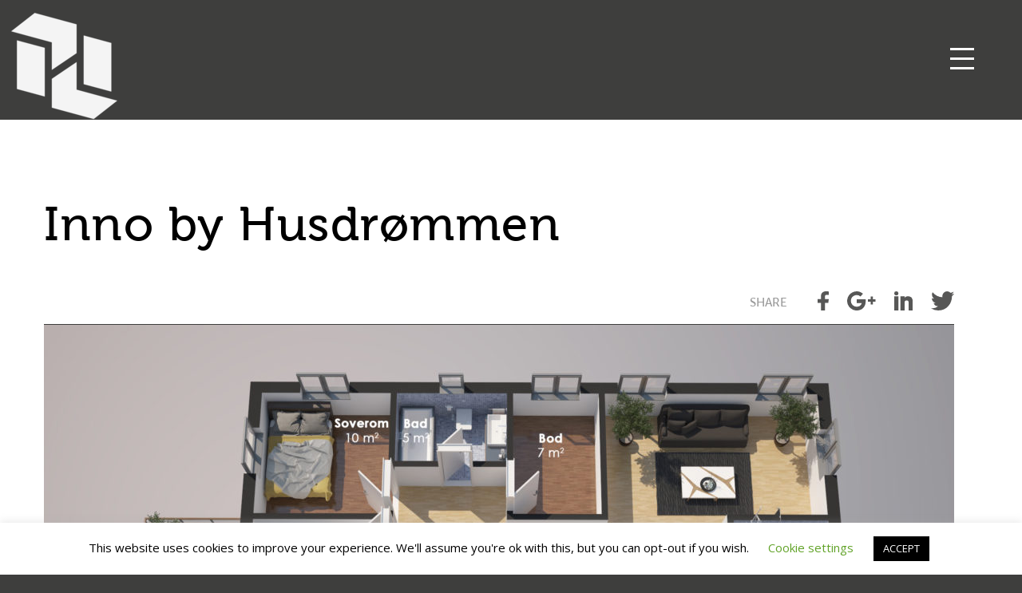

--- FILE ---
content_type: text/html; charset=UTF-8
request_url: https://qhaus.eu/?attachment_id=797
body_size: 10056
content:
<!doctype html>
<html>
<head>
<meta charset="utf-8">

<meta name="viewport" content="width=device-width, initial-scale=1.0, maximum-scale=1.0, user-scalable=no">
<meta name="apple-mobile-web-app-capable" content="yes">
<meta name="mobile-web-app-capable" content="yes">
<meta name="google-site-verification" content="ScV1WFDjkYgccG941B9srr919MEyGIaiQks78HW99fI">
<!--Favicons-->
<link rel="apple-touch-icon-precomposed" sizes="57x57" href="https://qhaus.eu/wp-content/themes/qhaus/img/favicons/1touch_icon_57x57.png">
<link rel="apple-touch-icon-precomposed" sizes="114x114" href="https://qhaus.eu/wp-content/themes/qhaus/img/favicons/1touch_icon_114x114.png">
<link rel="apple-touch-icon-precomposed" sizes="72x72" href="https://qhaus.eu/wp-content/themes/qhaus/img/favicons/1touch_icon_72x72.png">
<link rel="apple-touch-icon-precomposed" sizes="144x144" href="https://qhaus.eu/wp-content/themes/qhaus/img/favicons/1touch_icon_144x144.png">
<link rel="apple-touch-icon-precomposed" sizes="60x60" href="https://qhaus.eu/wp-content/themes/qhaus/img/favicons/1touch_icon_60x60.png">
<link rel="apple-touch-icon-precomposed" sizes="120x120" href="https://qhaus.eu/wp-content/themes/qhaus/img/favicons/1touch_icon_120x120.png">
<link rel="apple-touch-icon-precomposed" sizes="76x76" href="https://qhaus.eu/wp-content/themes/qhaus/img/favicons/1touch_icon_76x76.png">
<link rel="apple-touch-icon-precomposed" sizes="152x152" href="https://qhaus.eu/wp-content/themes/qhaus/img/favicons/1touch_icon_152x152.png">
<link rel="icon" type="image/png" href="https://qhaus.eu/wp-content/themes/qhaus/img/favicons/1touch_icon_196x196.png" sizes="196x196">
<link rel="icon" type="image/png" href="https://qhaus.eu/wp-content/themes/qhaus/img/favicons/1touch_icon_96x96.png" sizes="96x96">
<link rel="icon" type="image/png" href="https://qhaus.eu/wp-content/themes/qhaus/img/favicons/1touch_icon_32x32.png" sizes="32x32">
<link rel="icon" type="image/png" href="https://qhaus.eu/wp-content/themes/qhaus/img/favicons/1touch_icon_16x16.png" sizes="16x16">
<link rel="icon" type="image/png" href="https://qhaus.eu/wp-content/themes/qhaus/img/favicons/1touch_icon_128.png" sizes="128x128">
<meta name="msapplication-TileImage" content="https://qhaus.eu/wp-content/themes/qhaus/img/favicons/1touch_icon_144x144.png">
<meta name="msapplication-square70x70logo" content="https://qhaus.eu/wp-content/themes/qhaus/img/1favicons/touch_icon_70x70.png">
<meta name="msapplication-square150x150logo" content="https://qhaus.eu/wp-content/themes/qhaus/img/1favicons/touch_icon_150x150.png">
<meta name="msapplication-wide310x150logo" content="https://qhaus.eu/wp-content/themes/qhaus/img/1favicons/touch_icon_310x150.png">
<meta name="msapplication-square310x310logo" content="https://qhaus.eu/wp-content/themes/qhaus/img/1favicons/touch_icon_310x310.png">
<!--Styles-->
<link href="https://qhaus.eu/wp-content/themes/qhaus/css/custom.css?v=500" rel="stylesheet">
<style>
	.grecaptcha-badge {
		display:none;
	}
</style>
<meta name='robots' content='index, follow, max-image-preview:large, max-snippet:-1, max-video-preview:-1' />

	<!-- This site is optimized with the Yoast SEO plugin v22.3 - https://yoast.com/wordpress/plugins/seo/ -->
	<title>Inno by Husdrømmen &#8212; CompactLiving</title>
	<link rel="canonical" href="https://qhaus.eu/" />
	<meta property="og:locale" content="en_US" />
	<meta property="og:type" content="article" />
	<meta property="og:title" content="Inno by Husdrømmen &#8212; CompactLiving" />
	<meta property="og:description" content="Q-haus Prefabricated Wooden Element Houses" />
	<meta property="og:url" content="https://qhaus.eu/" />
	<meta property="og:site_name" content="CompactLiving" />
	<meta property="article:publisher" content="https://www.facebook.com/Qhaus.eu" />
	<meta property="article:modified_time" content="2017-09-28T20:42:01+00:00" />
	<meta property="og:image" content="https://qhaus.eu" />
	<meta property="og:image:width" content="2500" />
	<meta property="og:image:height" content="1406" />
	<meta property="og:image:type" content="image/jpeg" />
	<meta name="twitter:card" content="summary_large_image" />
	<meta name="twitter:site" content="@Qhaus" />
	<script type="application/ld+json" class="yoast-schema-graph">{"@context":"https://schema.org","@graph":[{"@type":"WebPage","@id":"https://qhaus.eu/","url":"https://qhaus.eu/","name":"Inno by Husdrømmen &#8212; CompactLiving","isPartOf":{"@id":"https://qhaus.eu/#website"},"primaryImageOfPage":{"@id":"https://qhaus.eu/#primaryimage"},"image":{"@id":"https://qhaus.eu/#primaryimage"},"thumbnailUrl":"https://qhaus.eu/wp-content/uploads/2017/08/Inno_Plan_2.jpg","datePublished":"2017-09-28T20:41:38+00:00","dateModified":"2017-09-28T20:42:01+00:00","breadcrumb":{"@id":"https://qhaus.eu/#breadcrumb"},"inLanguage":"en-US","potentialAction":[{"@type":"ReadAction","target":["https://qhaus.eu/"]}]},{"@type":"ImageObject","inLanguage":"en-US","@id":"https://qhaus.eu/#primaryimage","url":"https://qhaus.eu/wp-content/uploads/2017/08/Inno_Plan_2.jpg","contentUrl":"https://qhaus.eu/wp-content/uploads/2017/08/Inno_Plan_2.jpg","width":2500,"height":1406},{"@type":"BreadcrumbList","@id":"https://qhaus.eu/#breadcrumb","itemListElement":[{"@type":"ListItem","position":1,"name":"Home","item":"https://qhaus.eu/"},{"@type":"ListItem","position":2,"name":"Inno","item":"https://qhaus.eu/?post_type=catalog&p=216"},{"@type":"ListItem","position":3,"name":"Inno by Husdrømmen"}]},{"@type":"WebSite","@id":"https://qhaus.eu/#website","url":"https://qhaus.eu/","name":"CompactLiving","description":"CompactLiving","potentialAction":[{"@type":"SearchAction","target":{"@type":"EntryPoint","urlTemplate":"https://qhaus.eu/?s={search_term_string}"},"query-input":"required name=search_term_string"}],"inLanguage":"en-US"}]}</script>
	<!-- / Yoast SEO plugin. -->


<link rel='stylesheet' id='vc_extensions_cqbundle_adminicon-css' href='https://qhaus.eu/wp-content/plugins/vc-extensions-bundle/css/admin_icon.css?ver=6.4.7' type='text/css' media='all' />
<link rel='stylesheet' id='wp-block-library-css' href='https://qhaus.eu/wp-includes/css/dist/block-library/style.min.css?ver=6.4.7' type='text/css' media='all' />
<style id='classic-theme-styles-inline-css' type='text/css'>
/*! This file is auto-generated */
.wp-block-button__link{color:#fff;background-color:#32373c;border-radius:9999px;box-shadow:none;text-decoration:none;padding:calc(.667em + 2px) calc(1.333em + 2px);font-size:1.125em}.wp-block-file__button{background:#32373c;color:#fff;text-decoration:none}
</style>
<style id='global-styles-inline-css' type='text/css'>
body{--wp--preset--color--black: #000000;--wp--preset--color--cyan-bluish-gray: #abb8c3;--wp--preset--color--white: #ffffff;--wp--preset--color--pale-pink: #f78da7;--wp--preset--color--vivid-red: #cf2e2e;--wp--preset--color--luminous-vivid-orange: #ff6900;--wp--preset--color--luminous-vivid-amber: #fcb900;--wp--preset--color--light-green-cyan: #7bdcb5;--wp--preset--color--vivid-green-cyan: #00d084;--wp--preset--color--pale-cyan-blue: #8ed1fc;--wp--preset--color--vivid-cyan-blue: #0693e3;--wp--preset--color--vivid-purple: #9b51e0;--wp--preset--gradient--vivid-cyan-blue-to-vivid-purple: linear-gradient(135deg,rgba(6,147,227,1) 0%,rgb(155,81,224) 100%);--wp--preset--gradient--light-green-cyan-to-vivid-green-cyan: linear-gradient(135deg,rgb(122,220,180) 0%,rgb(0,208,130) 100%);--wp--preset--gradient--luminous-vivid-amber-to-luminous-vivid-orange: linear-gradient(135deg,rgba(252,185,0,1) 0%,rgba(255,105,0,1) 100%);--wp--preset--gradient--luminous-vivid-orange-to-vivid-red: linear-gradient(135deg,rgba(255,105,0,1) 0%,rgb(207,46,46) 100%);--wp--preset--gradient--very-light-gray-to-cyan-bluish-gray: linear-gradient(135deg,rgb(238,238,238) 0%,rgb(169,184,195) 100%);--wp--preset--gradient--cool-to-warm-spectrum: linear-gradient(135deg,rgb(74,234,220) 0%,rgb(151,120,209) 20%,rgb(207,42,186) 40%,rgb(238,44,130) 60%,rgb(251,105,98) 80%,rgb(254,248,76) 100%);--wp--preset--gradient--blush-light-purple: linear-gradient(135deg,rgb(255,206,236) 0%,rgb(152,150,240) 100%);--wp--preset--gradient--blush-bordeaux: linear-gradient(135deg,rgb(254,205,165) 0%,rgb(254,45,45) 50%,rgb(107,0,62) 100%);--wp--preset--gradient--luminous-dusk: linear-gradient(135deg,rgb(255,203,112) 0%,rgb(199,81,192) 50%,rgb(65,88,208) 100%);--wp--preset--gradient--pale-ocean: linear-gradient(135deg,rgb(255,245,203) 0%,rgb(182,227,212) 50%,rgb(51,167,181) 100%);--wp--preset--gradient--electric-grass: linear-gradient(135deg,rgb(202,248,128) 0%,rgb(113,206,126) 100%);--wp--preset--gradient--midnight: linear-gradient(135deg,rgb(2,3,129) 0%,rgb(40,116,252) 100%);--wp--preset--font-size--small: 13px;--wp--preset--font-size--medium: 20px;--wp--preset--font-size--large: 36px;--wp--preset--font-size--x-large: 42px;--wp--preset--spacing--20: 0.44rem;--wp--preset--spacing--30: 0.67rem;--wp--preset--spacing--40: 1rem;--wp--preset--spacing--50: 1.5rem;--wp--preset--spacing--60: 2.25rem;--wp--preset--spacing--70: 3.38rem;--wp--preset--spacing--80: 5.06rem;--wp--preset--shadow--natural: 6px 6px 9px rgba(0, 0, 0, 0.2);--wp--preset--shadow--deep: 12px 12px 50px rgba(0, 0, 0, 0.4);--wp--preset--shadow--sharp: 6px 6px 0px rgba(0, 0, 0, 0.2);--wp--preset--shadow--outlined: 6px 6px 0px -3px rgba(255, 255, 255, 1), 6px 6px rgba(0, 0, 0, 1);--wp--preset--shadow--crisp: 6px 6px 0px rgba(0, 0, 0, 1);}:where(.is-layout-flex){gap: 0.5em;}:where(.is-layout-grid){gap: 0.5em;}body .is-layout-flow > .alignleft{float: left;margin-inline-start: 0;margin-inline-end: 2em;}body .is-layout-flow > .alignright{float: right;margin-inline-start: 2em;margin-inline-end: 0;}body .is-layout-flow > .aligncenter{margin-left: auto !important;margin-right: auto !important;}body .is-layout-constrained > .alignleft{float: left;margin-inline-start: 0;margin-inline-end: 2em;}body .is-layout-constrained > .alignright{float: right;margin-inline-start: 2em;margin-inline-end: 0;}body .is-layout-constrained > .aligncenter{margin-left: auto !important;margin-right: auto !important;}body .is-layout-constrained > :where(:not(.alignleft):not(.alignright):not(.alignfull)){max-width: var(--wp--style--global--content-size);margin-left: auto !important;margin-right: auto !important;}body .is-layout-constrained > .alignwide{max-width: var(--wp--style--global--wide-size);}body .is-layout-flex{display: flex;}body .is-layout-flex{flex-wrap: wrap;align-items: center;}body .is-layout-flex > *{margin: 0;}body .is-layout-grid{display: grid;}body .is-layout-grid > *{margin: 0;}:where(.wp-block-columns.is-layout-flex){gap: 2em;}:where(.wp-block-columns.is-layout-grid){gap: 2em;}:where(.wp-block-post-template.is-layout-flex){gap: 1.25em;}:where(.wp-block-post-template.is-layout-grid){gap: 1.25em;}.has-black-color{color: var(--wp--preset--color--black) !important;}.has-cyan-bluish-gray-color{color: var(--wp--preset--color--cyan-bluish-gray) !important;}.has-white-color{color: var(--wp--preset--color--white) !important;}.has-pale-pink-color{color: var(--wp--preset--color--pale-pink) !important;}.has-vivid-red-color{color: var(--wp--preset--color--vivid-red) !important;}.has-luminous-vivid-orange-color{color: var(--wp--preset--color--luminous-vivid-orange) !important;}.has-luminous-vivid-amber-color{color: var(--wp--preset--color--luminous-vivid-amber) !important;}.has-light-green-cyan-color{color: var(--wp--preset--color--light-green-cyan) !important;}.has-vivid-green-cyan-color{color: var(--wp--preset--color--vivid-green-cyan) !important;}.has-pale-cyan-blue-color{color: var(--wp--preset--color--pale-cyan-blue) !important;}.has-vivid-cyan-blue-color{color: var(--wp--preset--color--vivid-cyan-blue) !important;}.has-vivid-purple-color{color: var(--wp--preset--color--vivid-purple) !important;}.has-black-background-color{background-color: var(--wp--preset--color--black) !important;}.has-cyan-bluish-gray-background-color{background-color: var(--wp--preset--color--cyan-bluish-gray) !important;}.has-white-background-color{background-color: var(--wp--preset--color--white) !important;}.has-pale-pink-background-color{background-color: var(--wp--preset--color--pale-pink) !important;}.has-vivid-red-background-color{background-color: var(--wp--preset--color--vivid-red) !important;}.has-luminous-vivid-orange-background-color{background-color: var(--wp--preset--color--luminous-vivid-orange) !important;}.has-luminous-vivid-amber-background-color{background-color: var(--wp--preset--color--luminous-vivid-amber) !important;}.has-light-green-cyan-background-color{background-color: var(--wp--preset--color--light-green-cyan) !important;}.has-vivid-green-cyan-background-color{background-color: var(--wp--preset--color--vivid-green-cyan) !important;}.has-pale-cyan-blue-background-color{background-color: var(--wp--preset--color--pale-cyan-blue) !important;}.has-vivid-cyan-blue-background-color{background-color: var(--wp--preset--color--vivid-cyan-blue) !important;}.has-vivid-purple-background-color{background-color: var(--wp--preset--color--vivid-purple) !important;}.has-black-border-color{border-color: var(--wp--preset--color--black) !important;}.has-cyan-bluish-gray-border-color{border-color: var(--wp--preset--color--cyan-bluish-gray) !important;}.has-white-border-color{border-color: var(--wp--preset--color--white) !important;}.has-pale-pink-border-color{border-color: var(--wp--preset--color--pale-pink) !important;}.has-vivid-red-border-color{border-color: var(--wp--preset--color--vivid-red) !important;}.has-luminous-vivid-orange-border-color{border-color: var(--wp--preset--color--luminous-vivid-orange) !important;}.has-luminous-vivid-amber-border-color{border-color: var(--wp--preset--color--luminous-vivid-amber) !important;}.has-light-green-cyan-border-color{border-color: var(--wp--preset--color--light-green-cyan) !important;}.has-vivid-green-cyan-border-color{border-color: var(--wp--preset--color--vivid-green-cyan) !important;}.has-pale-cyan-blue-border-color{border-color: var(--wp--preset--color--pale-cyan-blue) !important;}.has-vivid-cyan-blue-border-color{border-color: var(--wp--preset--color--vivid-cyan-blue) !important;}.has-vivid-purple-border-color{border-color: var(--wp--preset--color--vivid-purple) !important;}.has-vivid-cyan-blue-to-vivid-purple-gradient-background{background: var(--wp--preset--gradient--vivid-cyan-blue-to-vivid-purple) !important;}.has-light-green-cyan-to-vivid-green-cyan-gradient-background{background: var(--wp--preset--gradient--light-green-cyan-to-vivid-green-cyan) !important;}.has-luminous-vivid-amber-to-luminous-vivid-orange-gradient-background{background: var(--wp--preset--gradient--luminous-vivid-amber-to-luminous-vivid-orange) !important;}.has-luminous-vivid-orange-to-vivid-red-gradient-background{background: var(--wp--preset--gradient--luminous-vivid-orange-to-vivid-red) !important;}.has-very-light-gray-to-cyan-bluish-gray-gradient-background{background: var(--wp--preset--gradient--very-light-gray-to-cyan-bluish-gray) !important;}.has-cool-to-warm-spectrum-gradient-background{background: var(--wp--preset--gradient--cool-to-warm-spectrum) !important;}.has-blush-light-purple-gradient-background{background: var(--wp--preset--gradient--blush-light-purple) !important;}.has-blush-bordeaux-gradient-background{background: var(--wp--preset--gradient--blush-bordeaux) !important;}.has-luminous-dusk-gradient-background{background: var(--wp--preset--gradient--luminous-dusk) !important;}.has-pale-ocean-gradient-background{background: var(--wp--preset--gradient--pale-ocean) !important;}.has-electric-grass-gradient-background{background: var(--wp--preset--gradient--electric-grass) !important;}.has-midnight-gradient-background{background: var(--wp--preset--gradient--midnight) !important;}.has-small-font-size{font-size: var(--wp--preset--font-size--small) !important;}.has-medium-font-size{font-size: var(--wp--preset--font-size--medium) !important;}.has-large-font-size{font-size: var(--wp--preset--font-size--large) !important;}.has-x-large-font-size{font-size: var(--wp--preset--font-size--x-large) !important;}
.wp-block-navigation a:where(:not(.wp-element-button)){color: inherit;}
:where(.wp-block-post-template.is-layout-flex){gap: 1.25em;}:where(.wp-block-post-template.is-layout-grid){gap: 1.25em;}
:where(.wp-block-columns.is-layout-flex){gap: 2em;}:where(.wp-block-columns.is-layout-grid){gap: 2em;}
.wp-block-pullquote{font-size: 1.5em;line-height: 1.6;}
</style>
<link rel='stylesheet' id='contact-form-7-css' href='https://qhaus.eu/wp-content/plugins/contact-form-7/includes/css/styles.css?ver=5.9.2' type='text/css' media='all' />
<link rel='stylesheet' id='cookie-law-info-css' href='https://qhaus.eu/wp-content/plugins/cookie-law-info/legacy/public/css/cookie-law-info-public.css?ver=3.2.0' type='text/css' media='all' />
<link rel='stylesheet' id='cookie-law-info-gdpr-css' href='https://qhaus.eu/wp-content/plugins/cookie-law-info/legacy/public/css/cookie-law-info-gdpr.css?ver=3.2.0' type='text/css' media='all' />
<link rel='stylesheet' id='cff-css' href='https://qhaus.eu/wp-content/plugins/custom-facebook-feed-pro/assets/css/cff-style.min.css?ver=4.6.3' type='text/css' media='all' />
<link rel='stylesheet' id='wpml-legacy-horizontal-list-0-css' href='//qhaus.eu/wp-content/plugins/sitepress-multilingual-cms/templates/language-switchers/legacy-list-horizontal/style.css?ver=1' type='text/css' media='all' />
<script type="text/javascript" src="https://qhaus.eu/wp-includes/js/jquery/jquery.min.js?ver=3.7.1" id="jquery-core-js"></script>
<script type="text/javascript" src="https://qhaus.eu/wp-includes/js/jquery/jquery-migrate.min.js?ver=3.4.1" id="jquery-migrate-js"></script>
<script type="text/javascript" id="cookie-law-info-js-extra">
/* <![CDATA[ */
var Cli_Data = {"nn_cookie_ids":[],"cookielist":[],"non_necessary_cookies":[],"ccpaEnabled":"","ccpaRegionBased":"","ccpaBarEnabled":"","strictlyEnabled":["necessary","obligatoire"],"ccpaType":"gdpr","js_blocking":"","custom_integration":"","triggerDomRefresh":"","secure_cookies":""};
var cli_cookiebar_settings = {"animate_speed_hide":"500","animate_speed_show":"500","background":"#FFF","border":"#b1a6a6c2","border_on":"","button_1_button_colour":"#000","button_1_button_hover":"#000000","button_1_link_colour":"#fff","button_1_as_button":"1","button_1_new_win":"","button_2_button_colour":"#333","button_2_button_hover":"#292929","button_2_link_colour":"#444","button_2_as_button":"","button_2_hidebar":"","button_3_button_colour":"#000","button_3_button_hover":"#000000","button_3_link_colour":"#fff","button_3_as_button":"1","button_3_new_win":"","button_4_button_colour":"#000","button_4_button_hover":"#000000","button_4_link_colour":"#62a329","button_4_as_button":"","button_7_button_colour":"#61a229","button_7_button_hover":"#4e8221","button_7_link_colour":"#fff","button_7_as_button":"1","button_7_new_win":"","font_family":"inherit","header_fix":"","notify_animate_hide":"1","notify_animate_show":"","notify_div_id":"#cookie-law-info-bar","notify_position_horizontal":"right","notify_position_vertical":"bottom","scroll_close":"","scroll_close_reload":"","accept_close_reload":"","reject_close_reload":"","showagain_tab":"","showagain_background":"#fff","showagain_border":"#000","showagain_div_id":"#cookie-law-info-again","showagain_x_position":"100px","text":"#000","show_once_yn":"","show_once":"10000","logging_on":"","as_popup":"","popup_overlay":"1","bar_heading_text":"","cookie_bar_as":"banner","popup_showagain_position":"bottom-right","widget_position":"left"};
var log_object = {"ajax_url":"https:\/\/qhaus.eu\/wp-admin\/admin-ajax.php"};
/* ]]> */
</script>
<script type="text/javascript" src="https://qhaus.eu/wp-content/plugins/cookie-law-info/legacy/public/js/cookie-law-info-public.js?ver=3.2.0" id="cookie-law-info-js"></script>
<script type="text/javascript" src="https://qhaus.eu/wp-content/themes/qhaus/js/photoswipe.min.js?ver=1" id="photoswipe-js"></script>
<script type="text/javascript" src="https://qhaus.eu/wp-content/themes/qhaus/js/photoswipe-ui-default.min.js?ver=1" id="photoswipeUI-js"></script>
<link rel="https://api.w.org/" href="https://qhaus.eu/wp-json/" /><link rel="alternate" type="application/json" href="https://qhaus.eu/wp-json/wp/v2/media/797" /><link rel="EditURI" type="application/rsd+xml" title="RSD" href="https://qhaus.eu/xmlrpc.php?rsd" />
<meta name="generator" content="WordPress 6.4.7" />
<link rel='shortlink' href='https://qhaus.eu/?p=797' />
<link rel="alternate" type="application/json+oembed" href="https://qhaus.eu/wp-json/oembed/1.0/embed?url=https%3A%2F%2Fqhaus.eu%2F%3Fattachment_id%3D797" />
<link rel="alternate" type="text/xml+oembed" href="https://qhaus.eu/wp-json/oembed/1.0/embed?url=https%3A%2F%2Fqhaus.eu%2F%3Fattachment_id%3D797&#038;format=xml" />
<meta name="generator" content="WPML ver:4.2.0 stt:1;" />
<link rel="alternate" hreflang="en" href="https://qhaus.eu/?attachment_id=797" />
<!-- Custom Facebook Feed JS vars -->
<script type="text/javascript">
var cffsiteurl = "https://qhaus.eu/wp-content/plugins";
var cffajaxurl = "https://qhaus.eu/wp-admin/admin-ajax.php";


var cfflinkhashtags = "true";
</script>
<meta name="generator" content="Powered by WPBakery Page Builder - drag and drop page builder for WordPress."/>
<!--[if lte IE 9]><link rel="stylesheet" type="text/css" href="https://qhaus.eu/wp-content/plugins/js_composer/assets/css/vc_lte_ie9.min.css" media="screen"><![endif]--><link rel="icon" href="https://qhaus.eu/wp-content/uploads/2022/01/cropped-Prefab-logo-05-1-32x32.png" sizes="32x32" />
<link rel="icon" href="https://qhaus.eu/wp-content/uploads/2022/01/cropped-Prefab-logo-05-1-192x192.png" sizes="192x192" />
<link rel="apple-touch-icon" href="https://qhaus.eu/wp-content/uploads/2022/01/cropped-Prefab-logo-05-1-180x180.png" />
<meta name="msapplication-TileImage" content="https://qhaus.eu/wp-content/uploads/2022/01/cropped-Prefab-logo-05-1-270x270.png" />
		<style type="text/css" id="wp-custom-css">
			.team-wrap { display: none; }

.languages a:nth-child(3):after { display: none; }
#header .logo {
    margin: 0;
}		</style>
		<noscript><style type="text/css"> .wpb_animate_when_almost_visible { opacity: 1; }</style></noscript>
<!-- Hotjar Tracking Code for www.qhaus.eu -->
<script>
	(function(h,o,t,j,a,r){
		h.hj=h.hj||function(){(h.hj.q=h.hj.q||[]).push(arguments)};
		h._hjSettings={hjid:1232287,hjsv:6};
		a=o.getElementsByTagName('head')[0];
		r=o.createElement('script');r.async=1;
		r.src=t+h._hjSettings.hjid+j+h._hjSettings.hjsv;
		a.appendChild(r);
	})(window,document,'https://static.hotjar.com/c/hotjar-','.js?sv=');
</script>
<!-- Google Analytics & Recaptcha-->
<script src='https://www.google.com/recaptcha/api.js?hl=en' async defer></script>
<script type="text/javascript">
	(function(i,s,o,g,r,a,m){i['GoogleAnalyticsObject']=r;i[r]=i[r]||function(){
	(i[r].q=i[r].q||[]).push(arguments)},i[r].l=1*new Date();a=s.createElement(o),
	m=s.getElementsByTagName(o)[0];a.async=1;a.src=g;m.parentNode.insertBefore(a,m)
	})(window,document,'script','//www.google-analytics.com/analytics.js','ga');
	ga('create', 'UA-45403506-1', 'qhaus.eu');
	ga('send', 'pageview');
</script>
</head>
<body id="en" class="attachment attachment-template-default single single-attachment postid-797 attachmentid-797 attachment-jpeg wpb-js-composer js-comp-ver-5.7 vc_responsive">
<div id="preloader"><img src="https://qhaus.eu/wp-content/themes/qhaus/img/Prefab-white-logo_05.svg"></div>
<div id="page" class="site">
	<header id="header">
		<a href="https://qhaus.eu/" class="logo">
			<img src="https://qhaus.eu/wp-content/themes/qhaus/img/Prefab-white-logo_05.svg">
		</a>
	</header>
	<!--/header-->
	<div class="menu-toggle">
		<div class="first"></div>
		<div class="second"></div>
		<div class="third"></div>
	</div>
	<!--/menu-toggle-->
	<div class="region-currency">
		<div class="d-flex">
			<div class="region-toggle">
				<img src="https://qhaus.eu/wp-content/themes/qhaus/img/icon-location.svg" alt="">
				<span>Europe / Asia ›</span>
				<div class="region-select">
					<a href="#">United States ›</a>
				</div>
			</div>
			<!--<div class="currency-toggle">
				<img src="img/icon-currency.svg" alt="">
				<span>EUR ›</span>
				<div class="currency-select">
					<a href="#">USD ›</a>
				</div>
			</div>-->
		</div>
	</div>
	<!--/region-currency-->
	<div id="navigation">
		<div class="scrollbar">
			<div class="wrap">
				<nav class="languages slideRight">
					<a href="https://qhaus.eu/?attachment_id=797" class="selected">ENG</a>				</nav>
				<nav id="menu" class="slideRight clearfix">
					<div class="menu-main-menu-eng-container"><ul id="menu-main-menu-eng" class="menu"><li id="menu-item-34" class="menu-item menu-item-type-post_type menu-item-object-page menu-item-home menu-item-34"><a href="https://qhaus.eu/">Home</a></li>
<li id="menu-item-1804" class="menu-item menu-item-type-post_type menu-item-object-page menu-item-1804"><a href="https://qhaus.eu/about-us/">About Us</a></li>
<li id="menu-item-38" class="menu-item menu-item-type-post_type menu-item-object-page menu-item-38"><a href="https://qhaus.eu/references/">References</a></li>
<li id="menu-item-8623" class="menu-item menu-item-type-post_type menu-item-object-page menu-item-8623"><a href="https://qhaus.eu/corner-house/">CORNER house</a></li>
<li id="menu-item-5889" class="menu-item menu-item-type-post_type menu-item-object-page menu-item-5889"><a href="https://qhaus.eu/cliff/">Modular house CLIFF</a></li>
<li id="menu-item-7367" class="menu-item menu-item-type-post_type menu-item-object-page menu-item-has-children menu-item-7367"><a href="https://qhaus.eu/teo-house/">Modular house TEO</a>
<ul class="sub-menu">
	<li id="menu-item-8062" class="menu-item menu-item-type-post_type menu-item-object-page menu-item-8062"><a href="https://qhaus.eu/teo-house/teo-l/">TEO L</a></li>
</ul>
</li>
<li id="menu-item-39" class="menu-item menu-item-type-post_type menu-item-object-page menu-item-39"><a href="https://qhaus.eu/quality/">Quality</a></li>
<li id="menu-item-40" class="menu-item menu-item-type-post_type menu-item-object-page menu-item-has-children menu-item-40"><a href="https://qhaus.eu/qhaus-timber-products/">Products</a>
<ul class="sub-menu">
	<li id="menu-item-361" class="menu-item menu-item-type-post_type menu-item-object-page menu-item-361"><a href="https://qhaus.eu/qhaus-timber-products/modular-houses/">Modular Houses</a></li>
	<li id="menu-item-363" class="menu-item menu-item-type-post_type menu-item-object-page menu-item-363"><a href="https://qhaus.eu/qhaus-timber-products/element-houses/">Element Houses</a></li>
</ul>
</li>
<li id="menu-item-41" class="menu-item menu-item-type-post_type menu-item-object-page current_page_parent menu-item-41"><a href="https://qhaus.eu/news/">News</a></li>
<li id="menu-item-493" class="menu-item menu-item-type-post_type menu-item-object-page menu-item-493"><a href="https://qhaus.eu/apply-for-a-job/">Apply for a job</a></li>
<li id="menu-item-42" class="menu-item menu-item-type-post_type menu-item-object-page menu-item-42"><a href="https://qhaus.eu/contacts/">Contact</a></li>
</ul></div>				</nav>
			</div>
		</div>
		<div class="social">
			<a href="https://www.facebook.com/Qhaus.eu" class="s1" target="_blank">
				<img src="https://qhaus.eu/wp-content/themes/qhaus/img/logo-f-gray.svg">
				<img src="https://qhaus.eu/wp-content/themes/qhaus/img/logo-f.svg" class="hover">
			</a>
			<a href="https://www.instagram.com/qhaus_prefab" class="s2" target="_blank">
				<img src="https://qhaus.eu/wp-content/themes/qhaus/img/logo-insta-hall.svg?v=2">
				<img src="https://qhaus.eu/wp-content/themes/qhaus/img/logo-insta-valge.svg?v=2" class="hover">
			</a>
			<a href="https://www.linkedin.com/company/q-haus-baltic-o-" class="s3" target="_blank">
				<img src="https://qhaus.eu/wp-content/themes/qhaus/img/logo-in-gray.svg">
				<img src="https://qhaus.eu/wp-content/themes/qhaus/img/logo-in.svg" class="hover">
			</a>
			<a href="https://www.youtube.com/channel/UC8pOxT3tvW7spBWFWL8edIw" class="s4" target="_blank">
				<img src="https://qhaus.eu/wp-content/themes/qhaus/img/logo-yt-gray.svg">
				<img src="https://qhaus.eu/wp-content/themes/qhaus/img/logo-yt.svg" class="hover">
			</a>
		</div>
	</div>
	<!--/navigation-->	<div id="container">
		<main id="article" role="main">
			<section id="frame1" class="layer top"></section>
						<!--<section id="frame1" class="layer front cover half" style="background-image:url(https://qhaus.eu/wp-content/uploads/2017/08/Factory_717-1920x1080.jpg)">
				<div class="inner">
					<div class="middle">
						<div class="content">
							<div class="slideIn"><h1>Q-haus News</h1>
</div>
						</div>
					</div>
				</div>
			</section>-->
			<section id="frame2" class="layer article white">
				<div class="inner">
															<article id="post-797" class="clearfix">
						<h2>Inno by Husdrømmen</h2>
						<header class="clearfix">
							<!--<div class="date">28. September 2017</div>-->
							<div class="social">
																																																																								<span>SHARE</span>
								<a target="_blank" href="https://www.facebook.com/share.php?u=https%3A%2F%2Fqhaus.eu%2F%3Fattachment_id%3D797">
									<img src="https://qhaus.eu/wp-content/themes/qhaus/img/logo-f-gray.svg">
									<img src="https://qhaus.eu/wp-content/themes/qhaus/img/logo-f-black.svg" class="hover">
								</a>
								<a target="_blank" href="https://plus.google.com/share?url=https%3A%2F%2Fqhaus.eu%2F%3Fattachment_id%3D797">
									<img src="https://qhaus.eu/wp-content/themes/qhaus/img/logo-g+-gray.svg">
									<img src="https://qhaus.eu/wp-content/themes/qhaus/img/logo-g+-black.svg" class="hover">
								</a>
								<a target="_blank" href="https://www.linkedin.com/cws/share?url=https%3A%2F%2Fqhaus.eu%2F%3Fattachment_id%3D797">
									<img src="https://qhaus.eu/wp-content/themes/qhaus/img/logo-in-gray.svg">
									<img src="https://qhaus.eu/wp-content/themes/qhaus/img/logo-in-black.svg" class="hover">
								</a>
								<a target="_blank" href="https://www.twitter.com/share?text=Inno by Husdrømmen — CompactLiving&url=https%3A%2F%2Fqhaus.eu%2F%3Fattachment_id%3D797">
									<img src="https://qhaus.eu/wp-content/themes/qhaus/img/logo-tw-gray.svg">
									<img src="https://qhaus.eu/wp-content/themes/qhaus/img/logo-tw-black.svg" class="hover">
								</a>
							</div>
						</header>
												<figure><img src="https://qhaus.eu/wp-content/uploads/2017/08/Inno_Plan_2-1140x650.jpg"></figure>
						<p class="attachment"><a href='https://qhaus.eu/wp-content/uploads/2017/08/Inno_Plan_2.jpg'><img fetchpriority="high" decoding="async" width="300" height="169" src="https://qhaus.eu/wp-content/uploads/2017/08/Inno_Plan_2-300x169.jpg" class="attachment-medium size-medium" alt="" srcset="https://qhaus.eu/wp-content/uploads/2017/08/Inno_Plan_2-300x169.jpg 300w, https://qhaus.eu/wp-content/uploads/2017/08/Inno_Plan_2-768x432.jpg 768w, https://qhaus.eu/wp-content/uploads/2017/08/Inno_Plan_2-1024x576.jpg 1024w, https://qhaus.eu/wp-content/uploads/2017/08/Inno_Plan_2-1920x1080.jpg 1920w, https://qhaus.eu/wp-content/uploads/2017/08/Inno_Plan_2-800x450.jpg 800w, https://qhaus.eu/wp-content/uploads/2017/08/Inno_Plan_2-1500x844.jpg 1500w" sizes="(max-width: 300px) 100vw, 300px" /></a></p>
<p>Q-haus Prefabricated Wooden Element Houses</p>
						<footer class="clearfix">
							<!--<div class="author">written by Janar </div>-->
							<div class="social">
								<span>SHARE</span>
								<a target="_blank" href="https://www.facebook.com/share.php?u=https%3A%2F%2Fqhaus.eu%2F%3Fattachment_id%3D797">
									<img src="https://qhaus.eu/wp-content/themes/qhaus/img/logo-f-gray.svg">
									<img src="https://qhaus.eu/wp-content/themes/qhaus/img/logo-f-black.svg" class="hover">
								</a>
								<a target="_blank" href="https://plus.google.com/share?url=https%3A%2F%2Fqhaus.eu%2F%3Fattachment_id%3D797">
									<img src="https://qhaus.eu/wp-content/themes/qhaus/img/logo-g+-gray.svg">
									<img src="https://qhaus.eu/wp-content/themes/qhaus/img/logo-g+-black.svg" class="hover">
								</a>
								<a target="_blank" href="https://www.linkedin.com/cws/share?url=https%3A%2F%2Fqhaus.eu%2F%3Fattachment_id%3D797">
									<img src="https://qhaus.eu/wp-content/themes/qhaus/img/logo-in-gray.svg">
									<img src="https://qhaus.eu/wp-content/themes/qhaus/img/logo-in-black.svg" class="hover">
								</a>
								<a target="_blank" href="https://www.twitter.com/share?text=Inno by Husdrømmen — CompactLiving&url=https%3A%2F%2Fqhaus.eu%2F%3Fattachment_id%3D797">
									<img src="https://qhaus.eu/wp-content/themes/qhaus/img/logo-tw-gray.svg">
									<img src="https://qhaus.eu/wp-content/themes/qhaus/img/logo-tw-black.svg" class="hover">
								</a>
							</div>
						</footer>
																		<div class="goback mobile">
							<a href="javascript:history.go(-1)" class="btn back white">back</a>
						</div>
											</article>
									</div>
			</section>
		</main>
	</div>
	<!--/container-->
	<footer id="footer">
		<a href="#frame1" class="top"><img src="https://qhaus.eu/wp-content/themes/qhaus/img/arrow-up.svg"></a>
		<div class="inner">
			<div class="content clearfix">
				<div class="column">
					<div id="nav_menu-2" class="widget widget_nav_menu"><div class="menu-footer-menu-eng-container"><ul id="menu-footer-menu-eng" class="menu"><li id="menu-item-43" class="menu-item menu-item-type-post_type menu-item-object-page menu-item-43"><a href="https://qhaus.eu/about-qhaus/">About CompactLiving</a></li>
<li id="menu-item-46" class="menu-item menu-item-type-post_type menu-item-object-page menu-item-46"><a href="https://qhaus.eu/references/">References</a></li>
<li id="menu-item-47" class="menu-item menu-item-type-post_type menu-item-object-page menu-item-47"><a href="https://qhaus.eu/quality/">Quality</a></li>
<li id="menu-item-48" class="menu-item menu-item-type-post_type menu-item-object-page menu-item-48"><a href="https://qhaus.eu/qhaus-timber-products/">Products</a></li>
<li id="menu-item-49" class="menu-item menu-item-type-post_type menu-item-object-page current_page_parent menu-item-49"><a href="https://qhaus.eu/news/">News</a></li>
<li id="menu-item-50" class="menu-item menu-item-type-post_type menu-item-object-page menu-item-50"><a href="https://qhaus.eu/contacts/">Contact</a></li>
</ul></div></div>				</div>
				<div class="column social">
					<div id="custom_html-2" class="widget_text widget widget_custom_html"><h5 class="widget-title">Follow us</h5><div class="textwidget custom-html-widget"><p><a href="https://www.facebook.com/compactliving.ee" target="_blank" rel="noopener"><img src="https://qhaus.eu/wp-content/themes/qhaus/img/logo-f.svg">
<img src="https://qhaus.eu/wp-content/themes/qhaus/img/logo-f-gray.svg" class="hover"></a>&nbsp;&nbsp;&nbsp;&nbsp;&nbsp;<a href="https://www.youtube.com/channel/UC8pOxT3tvW7spBWFWL8edIw" target="_blank" rel="noopener"><img src="https://qhaus.eu/wp-content/themes/qhaus/img/logo-yt.svg">
<img src="https://qhaus.eu/wp-content/themes/qhaus/img/logo-yt-gray.svg" class="hover"></a></p>

<p><a href="https://www.instagram.com/compactliving.ee" target="_blank" rel="noopener"><img src="https://qhaus.eu/wp-content/themes/qhaus/img/logo-insta-valge.svg">
<img src="https://qhaus.eu/wp-content/themes/qhaus/img/logo-insta-hall.svg" class="hover"></a>&nbsp;&nbsp;&nbsp;&nbsp;&nbsp;<a href="https://www.linkedin.com/company/q-haus-baltic-o- " target="_blank" rel="noopener"><img src="https://qhaus.eu/wp-content/themes/qhaus/img/logo-in.svg">
<img src="https://qhaus.eu/wp-content/themes/qhaus/img/logo-in-gray.svg" class="hover"></a></p></div></div>				</div>
				<div class="column">
					<div id="custom_html-3" class="widget_text widget widget_custom_html"><h5 class="widget-title">Popular at CompactLiving</h5><div class="textwidget custom-html-widget"><ul>
<li><a href="https://qhaus.eu/about-qhaus/people-at-qhaus/">People at CompactLiving</a></li>
<li><a href="https://qhaus.eu/cliff/">Cliff - compact living</a></li>
<li><a href="https://qhaus.eu/teo-house/">Teo modular system</a></li>
<li><a href="https://qhaus.eu/about-qhaus/what-we-can-do-for-you/">What we can do for you</a></li>
<li><a href="https://qhaus.eu/qhaus-timber-products/element-houses/">Flexible solutions</a></li>
<li><a href="https://qhaus.eu/about-qhaus/qhaus-factory/">CompactLiving Factory</a></li>
</ul></div></div>				</div>
				<div class="column">
					<div id="text-2" class="widget widget_text"><h5 class="widget-title">Contact us</h5>			<div class="textwidget"><p>CompactLiving<br />
Osmussaare 8, Tallinn<br />
13811 Estonia<br />
info[at]compactliving.ee<br />
Tel +372 511 1444<br />
Reg nr 14644244</p>
</div>
		</div>				</div>
			</div>
			<div class="copyright">© 2022 CompactLiving - Wooden Element House Producer</div>
		</div>
	</footer>
	<!--/footer-->
</div>
<!--/page-->
<!--/Scripts-->
<!--googleoff: all--><div id="cookie-law-info-bar" data-nosnippet="true"><span>This website uses cookies to improve your experience. We'll assume you're ok with this, but you can opt-out if you wish. <a role='button' class="cli_settings_button" style="margin:5px 20px 5px 20px">Cookie settings</a><a role='button' data-cli_action="accept" id="cookie_action_close_header" class="medium cli-plugin-button cli-plugin-main-button cookie_action_close_header cli_action_button wt-cli-accept-btn" style="display:inline-block;margin:5px">ACCEPT</a></span></div><div id="cookie-law-info-again" style="display:none" data-nosnippet="true"><span id="cookie_hdr_showagain">Privacy &amp; Cookies Policy</span></div><div class="cli-modal" data-nosnippet="true" id="cliSettingsPopup" tabindex="-1" role="dialog" aria-labelledby="cliSettingsPopup" aria-hidden="true">
  <div class="cli-modal-dialog" role="document">
	<div class="cli-modal-content cli-bar-popup">
		  <button type="button" class="cli-modal-close" id="cliModalClose">
			<svg class="" viewBox="0 0 24 24"><path d="M19 6.41l-1.41-1.41-5.59 5.59-5.59-5.59-1.41 1.41 5.59 5.59-5.59 5.59 1.41 1.41 5.59-5.59 5.59 5.59 1.41-1.41-5.59-5.59z"></path><path d="M0 0h24v24h-24z" fill="none"></path></svg>
			<span class="wt-cli-sr-only">Close</span>
		  </button>
		  <div class="cli-modal-body">
			<div class="cli-container-fluid cli-tab-container">
	<div class="cli-row">
		<div class="cli-col-12 cli-align-items-stretch cli-px-0">
			<div class="cli-privacy-overview">
				<h4>Privacy Overview</h4>				<div class="cli-privacy-content">
					<div class="cli-privacy-content-text">This website uses cookies to improve your experience while you navigate through the website. Out of these cookies, the cookies that are categorized as necessary are stored on your browser as they are essential for the working of basic functionalities of the website. We also use third-party cookies that help us analyze and understand how you use this website. These cookies will be stored in your browser only with your consent. You also have the option to opt-out of these cookies. But opting out of some of these cookies may have an effect on your browsing experience.</div>
				</div>
				<a class="cli-privacy-readmore" aria-label="Show more" role="button" data-readmore-text="Show more" data-readless-text="Show less"></a>			</div>
		</div>
		<div class="cli-col-12 cli-align-items-stretch cli-px-0 cli-tab-section-container">
												<div class="cli-tab-section">
						<div class="cli-tab-header">
							<a role="button" tabindex="0" class="cli-nav-link cli-settings-mobile" data-target="necessary" data-toggle="cli-toggle-tab">
								Necessary							</a>
															<div class="wt-cli-necessary-checkbox">
									<input type="checkbox" class="cli-user-preference-checkbox"  id="wt-cli-checkbox-necessary" data-id="checkbox-necessary" checked="checked"  />
									<label class="form-check-label" for="wt-cli-checkbox-necessary">Necessary</label>
								</div>
								<span class="cli-necessary-caption">Always Enabled</span>
													</div>
						<div class="cli-tab-content">
							<div class="cli-tab-pane cli-fade" data-id="necessary">
								<div class="wt-cli-cookie-description">
									Necessary cookies are absolutely essential for the website to function properly. This category only includes cookies that ensures basic functionalities and security features of the website. These cookies do not store any personal information.								</div>
							</div>
						</div>
					</div>
																	<div class="cli-tab-section">
						<div class="cli-tab-header">
							<a role="button" tabindex="0" class="cli-nav-link cli-settings-mobile" data-target="non-necessary" data-toggle="cli-toggle-tab">
								Non-necessary							</a>
															<div class="cli-switch">
									<input type="checkbox" id="wt-cli-checkbox-non-necessary" class="cli-user-preference-checkbox"  data-id="checkbox-non-necessary" checked='checked' />
									<label for="wt-cli-checkbox-non-necessary" class="cli-slider" data-cli-enable="Enabled" data-cli-disable="Disabled"><span class="wt-cli-sr-only">Non-necessary</span></label>
								</div>
													</div>
						<div class="cli-tab-content">
							<div class="cli-tab-pane cli-fade" data-id="non-necessary">
								<div class="wt-cli-cookie-description">
									Any cookies that may not be particularly necessary for the website to function and is used specifically to collect user personal data via analytics, ads, other embedded contents are termed as non-necessary cookies. It is mandatory to procure user consent prior to running these cookies on your website.								</div>
							</div>
						</div>
					</div>
										</div>
	</div>
</div>
		  </div>
		  <div class="cli-modal-footer">
			<div class="wt-cli-element cli-container-fluid cli-tab-container">
				<div class="cli-row">
					<div class="cli-col-12 cli-align-items-stretch cli-px-0">
						<div class="cli-tab-footer wt-cli-privacy-overview-actions">
						
															<a id="wt-cli-privacy-save-btn" role="button" tabindex="0" data-cli-action="accept" class="wt-cli-privacy-btn cli_setting_save_button wt-cli-privacy-accept-btn cli-btn">SAVE &amp; ACCEPT</a>
													</div>
						
					</div>
				</div>
			</div>
		</div>
	</div>
  </div>
</div>
<div class="cli-modal-backdrop cli-fade cli-settings-overlay"></div>
<div class="cli-modal-backdrop cli-fade cli-popupbar-overlay"></div>
<!--googleon: all--><script type="text/javascript" src="https://qhaus.eu/wp-content/plugins/contact-form-7/includes/swv/js/index.js?ver=5.9.2" id="swv-js"></script>
<script type="text/javascript" id="contact-form-7-js-extra">
/* <![CDATA[ */
var wpcf7 = {"api":{"root":"https:\/\/qhaus.eu\/wp-json\/","namespace":"contact-form-7\/v1"}};
/* ]]> */
</script>
<script type="text/javascript" src="https://qhaus.eu/wp-content/plugins/contact-form-7/includes/js/index.js?ver=5.9.2" id="contact-form-7-js"></script>
<script type="text/javascript" id="cffscripts-js-extra">
/* <![CDATA[ */
var cffOptions = {"placeholder":"https:\/\/qhaus.eu\/wp-content\/plugins\/custom-facebook-feed-pro\/assets\/img\/placeholder.png","resized_url":"https:\/\/qhaus.eu\/wp-content\/uploads\/sb-facebook-feed-images\/","nonce":"c4d5434dd5"};
/* ]]> */
</script>
<script type="text/javascript" src="https://qhaus.eu/wp-content/plugins/custom-facebook-feed-pro/assets/js/cff-scripts.min.js?ver=4.6.3" id="cffscripts-js"></script>
<script type="text/javascript" src="https://qhaus.eu/wp-content/themes/qhaus/js/enquire.min.js?ver=2.1.2" id="enquire-js"></script>
<script type="text/javascript" src="https://qhaus.eu/wp-content/themes/qhaus/js/TweenMax.min.js?ver=1.20.2" id="TweenMax-js"></script>
<script type="text/javascript" src="https://qhaus.eu/wp-content/themes/qhaus/js/ScrollToPlugin.min.js?ver=1.9.0" id="ScrollToPlugin-js"></script>
<script type="text/javascript" src="https://qhaus.eu/wp-content/themes/qhaus/js/ScrollMagic.min.js?ver=2.0.5" id="ScrollMagic-js"></script>
<script type="text/javascript" src="https://qhaus.eu/wp-content/themes/qhaus/js/animation.gsap.js?ver=2.0.5" id="AnimationGsap-js"></script>
<script type="text/javascript" src="https://qhaus.eu/wp-content/themes/qhaus/js/debug.addIndicators.min.js?ver=2.0.5" id="addIndicators-js"></script>
<script type="text/javascript" src="https://qhaus.eu/wp-content/themes/qhaus/js/jquery.lazy.min.js?ver=1.7.5" id="lazyload-js"></script>
<script type="text/javascript" src="https://qhaus.eu/wp-content/themes/qhaus/js/flickity.pkgd.min.js?ver=2.0.9" id="flickity-js"></script>
<script type="text/javascript" src="https://qhaus.eu/wp-content/plugins/js_composer/assets/lib/bower/isotope/dist/isotope.pkgd.min.js?ver=5.7" id="isotope-js"></script>
<script type="text/javascript" src="https://qhaus.eu/wp-content/themes/qhaus/js/packery-mode.pkgd.min.js?ver=2.0.0" id="packery-js"></script>
<script type="text/javascript" src="https://qhaus.eu/wp-content/themes/qhaus/js/jquery-ui.min.js?ver=1.12.1" id="jqueryUI-js"></script>
<script type="text/javascript" src="https://qhaus.eu/wp-content/themes/qhaus/js/jquery.ui.touch-punch.min.js?ver=0.2.3" id="touchPunch-js"></script>
<script type="text/javascript" src="https://qhaus.eu/wp-content/themes/qhaus/js/jquery.validator.js?ver=1.0" id="validator-js"></script>
<script type="text/javascript" src="https://qhaus.eu/wp-content/themes/qhaus/js/jquery.mousewheel.js?ver=3.1.12" id="mousewheel-js"></script>
<script type="text/javascript" src="https://qhaus.eu/wp-content/themes/qhaus/js/jquery.jscrollpane.min.js?ver=2.0.23" id="jscrollpane-js"></script>
<script type="text/javascript" id="custom-js-extra">
/* <![CDATA[ */
var qhaus = {"ajaxurl":"https:\/\/qhaus.eu\/wp-admin\/admin-ajax.php","nonce":"d382c05cc7"};
/* ]]> */
</script>
<script type="text/javascript" src="https://qhaus.eu/wp-content/themes/qhaus/js/custom.js?ver=5.0.5" id="custom-js"></script>
<script type="text/javascript" src="https://www.google.com/recaptcha/api.js?render=6LfAI74UAAAAADOTXwrJvQEIf6O_nhY1ac9DbSQ_&amp;ver=3.0" id="google-recaptcha-js"></script>
<script type="text/javascript" src="https://qhaus.eu/wp-includes/js/dist/vendor/wp-polyfill-inert.min.js?ver=3.1.2" id="wp-polyfill-inert-js"></script>
<script type="text/javascript" src="https://qhaus.eu/wp-includes/js/dist/vendor/regenerator-runtime.min.js?ver=0.14.0" id="regenerator-runtime-js"></script>
<script type="text/javascript" src="https://qhaus.eu/wp-includes/js/dist/vendor/wp-polyfill.min.js?ver=3.15.0" id="wp-polyfill-js"></script>
<script type="text/javascript" id="wpcf7-recaptcha-js-extra">
/* <![CDATA[ */
var wpcf7_recaptcha = {"sitekey":"6LfAI74UAAAAADOTXwrJvQEIf6O_nhY1ac9DbSQ_","actions":{"homepage":"homepage","contactform":"contactform"}};
/* ]]> */
</script>
<script type="text/javascript" src="https://qhaus.eu/wp-content/plugins/contact-form-7/modules/recaptcha/index.js?ver=5.9.2" id="wpcf7-recaptcha-js"></script>
</body>
</html>

--- FILE ---
content_type: text/html; charset=utf-8
request_url: https://www.google.com/recaptcha/api2/anchor?ar=1&k=6LfAI74UAAAAADOTXwrJvQEIf6O_nhY1ac9DbSQ_&co=aHR0cHM6Ly9xaGF1cy5ldTo0NDM.&hl=en&v=N67nZn4AqZkNcbeMu4prBgzg&size=invisible&anchor-ms=20000&execute-ms=30000&cb=jv1xsw9kuiau
body_size: 48824
content:
<!DOCTYPE HTML><html dir="ltr" lang="en"><head><meta http-equiv="Content-Type" content="text/html; charset=UTF-8">
<meta http-equiv="X-UA-Compatible" content="IE=edge">
<title>reCAPTCHA</title>
<style type="text/css">
/* cyrillic-ext */
@font-face {
  font-family: 'Roboto';
  font-style: normal;
  font-weight: 400;
  font-stretch: 100%;
  src: url(//fonts.gstatic.com/s/roboto/v48/KFO7CnqEu92Fr1ME7kSn66aGLdTylUAMa3GUBHMdazTgWw.woff2) format('woff2');
  unicode-range: U+0460-052F, U+1C80-1C8A, U+20B4, U+2DE0-2DFF, U+A640-A69F, U+FE2E-FE2F;
}
/* cyrillic */
@font-face {
  font-family: 'Roboto';
  font-style: normal;
  font-weight: 400;
  font-stretch: 100%;
  src: url(//fonts.gstatic.com/s/roboto/v48/KFO7CnqEu92Fr1ME7kSn66aGLdTylUAMa3iUBHMdazTgWw.woff2) format('woff2');
  unicode-range: U+0301, U+0400-045F, U+0490-0491, U+04B0-04B1, U+2116;
}
/* greek-ext */
@font-face {
  font-family: 'Roboto';
  font-style: normal;
  font-weight: 400;
  font-stretch: 100%;
  src: url(//fonts.gstatic.com/s/roboto/v48/KFO7CnqEu92Fr1ME7kSn66aGLdTylUAMa3CUBHMdazTgWw.woff2) format('woff2');
  unicode-range: U+1F00-1FFF;
}
/* greek */
@font-face {
  font-family: 'Roboto';
  font-style: normal;
  font-weight: 400;
  font-stretch: 100%;
  src: url(//fonts.gstatic.com/s/roboto/v48/KFO7CnqEu92Fr1ME7kSn66aGLdTylUAMa3-UBHMdazTgWw.woff2) format('woff2');
  unicode-range: U+0370-0377, U+037A-037F, U+0384-038A, U+038C, U+038E-03A1, U+03A3-03FF;
}
/* math */
@font-face {
  font-family: 'Roboto';
  font-style: normal;
  font-weight: 400;
  font-stretch: 100%;
  src: url(//fonts.gstatic.com/s/roboto/v48/KFO7CnqEu92Fr1ME7kSn66aGLdTylUAMawCUBHMdazTgWw.woff2) format('woff2');
  unicode-range: U+0302-0303, U+0305, U+0307-0308, U+0310, U+0312, U+0315, U+031A, U+0326-0327, U+032C, U+032F-0330, U+0332-0333, U+0338, U+033A, U+0346, U+034D, U+0391-03A1, U+03A3-03A9, U+03B1-03C9, U+03D1, U+03D5-03D6, U+03F0-03F1, U+03F4-03F5, U+2016-2017, U+2034-2038, U+203C, U+2040, U+2043, U+2047, U+2050, U+2057, U+205F, U+2070-2071, U+2074-208E, U+2090-209C, U+20D0-20DC, U+20E1, U+20E5-20EF, U+2100-2112, U+2114-2115, U+2117-2121, U+2123-214F, U+2190, U+2192, U+2194-21AE, U+21B0-21E5, U+21F1-21F2, U+21F4-2211, U+2213-2214, U+2216-22FF, U+2308-230B, U+2310, U+2319, U+231C-2321, U+2336-237A, U+237C, U+2395, U+239B-23B7, U+23D0, U+23DC-23E1, U+2474-2475, U+25AF, U+25B3, U+25B7, U+25BD, U+25C1, U+25CA, U+25CC, U+25FB, U+266D-266F, U+27C0-27FF, U+2900-2AFF, U+2B0E-2B11, U+2B30-2B4C, U+2BFE, U+3030, U+FF5B, U+FF5D, U+1D400-1D7FF, U+1EE00-1EEFF;
}
/* symbols */
@font-face {
  font-family: 'Roboto';
  font-style: normal;
  font-weight: 400;
  font-stretch: 100%;
  src: url(//fonts.gstatic.com/s/roboto/v48/KFO7CnqEu92Fr1ME7kSn66aGLdTylUAMaxKUBHMdazTgWw.woff2) format('woff2');
  unicode-range: U+0001-000C, U+000E-001F, U+007F-009F, U+20DD-20E0, U+20E2-20E4, U+2150-218F, U+2190, U+2192, U+2194-2199, U+21AF, U+21E6-21F0, U+21F3, U+2218-2219, U+2299, U+22C4-22C6, U+2300-243F, U+2440-244A, U+2460-24FF, U+25A0-27BF, U+2800-28FF, U+2921-2922, U+2981, U+29BF, U+29EB, U+2B00-2BFF, U+4DC0-4DFF, U+FFF9-FFFB, U+10140-1018E, U+10190-1019C, U+101A0, U+101D0-101FD, U+102E0-102FB, U+10E60-10E7E, U+1D2C0-1D2D3, U+1D2E0-1D37F, U+1F000-1F0FF, U+1F100-1F1AD, U+1F1E6-1F1FF, U+1F30D-1F30F, U+1F315, U+1F31C, U+1F31E, U+1F320-1F32C, U+1F336, U+1F378, U+1F37D, U+1F382, U+1F393-1F39F, U+1F3A7-1F3A8, U+1F3AC-1F3AF, U+1F3C2, U+1F3C4-1F3C6, U+1F3CA-1F3CE, U+1F3D4-1F3E0, U+1F3ED, U+1F3F1-1F3F3, U+1F3F5-1F3F7, U+1F408, U+1F415, U+1F41F, U+1F426, U+1F43F, U+1F441-1F442, U+1F444, U+1F446-1F449, U+1F44C-1F44E, U+1F453, U+1F46A, U+1F47D, U+1F4A3, U+1F4B0, U+1F4B3, U+1F4B9, U+1F4BB, U+1F4BF, U+1F4C8-1F4CB, U+1F4D6, U+1F4DA, U+1F4DF, U+1F4E3-1F4E6, U+1F4EA-1F4ED, U+1F4F7, U+1F4F9-1F4FB, U+1F4FD-1F4FE, U+1F503, U+1F507-1F50B, U+1F50D, U+1F512-1F513, U+1F53E-1F54A, U+1F54F-1F5FA, U+1F610, U+1F650-1F67F, U+1F687, U+1F68D, U+1F691, U+1F694, U+1F698, U+1F6AD, U+1F6B2, U+1F6B9-1F6BA, U+1F6BC, U+1F6C6-1F6CF, U+1F6D3-1F6D7, U+1F6E0-1F6EA, U+1F6F0-1F6F3, U+1F6F7-1F6FC, U+1F700-1F7FF, U+1F800-1F80B, U+1F810-1F847, U+1F850-1F859, U+1F860-1F887, U+1F890-1F8AD, U+1F8B0-1F8BB, U+1F8C0-1F8C1, U+1F900-1F90B, U+1F93B, U+1F946, U+1F984, U+1F996, U+1F9E9, U+1FA00-1FA6F, U+1FA70-1FA7C, U+1FA80-1FA89, U+1FA8F-1FAC6, U+1FACE-1FADC, U+1FADF-1FAE9, U+1FAF0-1FAF8, U+1FB00-1FBFF;
}
/* vietnamese */
@font-face {
  font-family: 'Roboto';
  font-style: normal;
  font-weight: 400;
  font-stretch: 100%;
  src: url(//fonts.gstatic.com/s/roboto/v48/KFO7CnqEu92Fr1ME7kSn66aGLdTylUAMa3OUBHMdazTgWw.woff2) format('woff2');
  unicode-range: U+0102-0103, U+0110-0111, U+0128-0129, U+0168-0169, U+01A0-01A1, U+01AF-01B0, U+0300-0301, U+0303-0304, U+0308-0309, U+0323, U+0329, U+1EA0-1EF9, U+20AB;
}
/* latin-ext */
@font-face {
  font-family: 'Roboto';
  font-style: normal;
  font-weight: 400;
  font-stretch: 100%;
  src: url(//fonts.gstatic.com/s/roboto/v48/KFO7CnqEu92Fr1ME7kSn66aGLdTylUAMa3KUBHMdazTgWw.woff2) format('woff2');
  unicode-range: U+0100-02BA, U+02BD-02C5, U+02C7-02CC, U+02CE-02D7, U+02DD-02FF, U+0304, U+0308, U+0329, U+1D00-1DBF, U+1E00-1E9F, U+1EF2-1EFF, U+2020, U+20A0-20AB, U+20AD-20C0, U+2113, U+2C60-2C7F, U+A720-A7FF;
}
/* latin */
@font-face {
  font-family: 'Roboto';
  font-style: normal;
  font-weight: 400;
  font-stretch: 100%;
  src: url(//fonts.gstatic.com/s/roboto/v48/KFO7CnqEu92Fr1ME7kSn66aGLdTylUAMa3yUBHMdazQ.woff2) format('woff2');
  unicode-range: U+0000-00FF, U+0131, U+0152-0153, U+02BB-02BC, U+02C6, U+02DA, U+02DC, U+0304, U+0308, U+0329, U+2000-206F, U+20AC, U+2122, U+2191, U+2193, U+2212, U+2215, U+FEFF, U+FFFD;
}
/* cyrillic-ext */
@font-face {
  font-family: 'Roboto';
  font-style: normal;
  font-weight: 500;
  font-stretch: 100%;
  src: url(//fonts.gstatic.com/s/roboto/v48/KFO7CnqEu92Fr1ME7kSn66aGLdTylUAMa3GUBHMdazTgWw.woff2) format('woff2');
  unicode-range: U+0460-052F, U+1C80-1C8A, U+20B4, U+2DE0-2DFF, U+A640-A69F, U+FE2E-FE2F;
}
/* cyrillic */
@font-face {
  font-family: 'Roboto';
  font-style: normal;
  font-weight: 500;
  font-stretch: 100%;
  src: url(//fonts.gstatic.com/s/roboto/v48/KFO7CnqEu92Fr1ME7kSn66aGLdTylUAMa3iUBHMdazTgWw.woff2) format('woff2');
  unicode-range: U+0301, U+0400-045F, U+0490-0491, U+04B0-04B1, U+2116;
}
/* greek-ext */
@font-face {
  font-family: 'Roboto';
  font-style: normal;
  font-weight: 500;
  font-stretch: 100%;
  src: url(//fonts.gstatic.com/s/roboto/v48/KFO7CnqEu92Fr1ME7kSn66aGLdTylUAMa3CUBHMdazTgWw.woff2) format('woff2');
  unicode-range: U+1F00-1FFF;
}
/* greek */
@font-face {
  font-family: 'Roboto';
  font-style: normal;
  font-weight: 500;
  font-stretch: 100%;
  src: url(//fonts.gstatic.com/s/roboto/v48/KFO7CnqEu92Fr1ME7kSn66aGLdTylUAMa3-UBHMdazTgWw.woff2) format('woff2');
  unicode-range: U+0370-0377, U+037A-037F, U+0384-038A, U+038C, U+038E-03A1, U+03A3-03FF;
}
/* math */
@font-face {
  font-family: 'Roboto';
  font-style: normal;
  font-weight: 500;
  font-stretch: 100%;
  src: url(//fonts.gstatic.com/s/roboto/v48/KFO7CnqEu92Fr1ME7kSn66aGLdTylUAMawCUBHMdazTgWw.woff2) format('woff2');
  unicode-range: U+0302-0303, U+0305, U+0307-0308, U+0310, U+0312, U+0315, U+031A, U+0326-0327, U+032C, U+032F-0330, U+0332-0333, U+0338, U+033A, U+0346, U+034D, U+0391-03A1, U+03A3-03A9, U+03B1-03C9, U+03D1, U+03D5-03D6, U+03F0-03F1, U+03F4-03F5, U+2016-2017, U+2034-2038, U+203C, U+2040, U+2043, U+2047, U+2050, U+2057, U+205F, U+2070-2071, U+2074-208E, U+2090-209C, U+20D0-20DC, U+20E1, U+20E5-20EF, U+2100-2112, U+2114-2115, U+2117-2121, U+2123-214F, U+2190, U+2192, U+2194-21AE, U+21B0-21E5, U+21F1-21F2, U+21F4-2211, U+2213-2214, U+2216-22FF, U+2308-230B, U+2310, U+2319, U+231C-2321, U+2336-237A, U+237C, U+2395, U+239B-23B7, U+23D0, U+23DC-23E1, U+2474-2475, U+25AF, U+25B3, U+25B7, U+25BD, U+25C1, U+25CA, U+25CC, U+25FB, U+266D-266F, U+27C0-27FF, U+2900-2AFF, U+2B0E-2B11, U+2B30-2B4C, U+2BFE, U+3030, U+FF5B, U+FF5D, U+1D400-1D7FF, U+1EE00-1EEFF;
}
/* symbols */
@font-face {
  font-family: 'Roboto';
  font-style: normal;
  font-weight: 500;
  font-stretch: 100%;
  src: url(//fonts.gstatic.com/s/roboto/v48/KFO7CnqEu92Fr1ME7kSn66aGLdTylUAMaxKUBHMdazTgWw.woff2) format('woff2');
  unicode-range: U+0001-000C, U+000E-001F, U+007F-009F, U+20DD-20E0, U+20E2-20E4, U+2150-218F, U+2190, U+2192, U+2194-2199, U+21AF, U+21E6-21F0, U+21F3, U+2218-2219, U+2299, U+22C4-22C6, U+2300-243F, U+2440-244A, U+2460-24FF, U+25A0-27BF, U+2800-28FF, U+2921-2922, U+2981, U+29BF, U+29EB, U+2B00-2BFF, U+4DC0-4DFF, U+FFF9-FFFB, U+10140-1018E, U+10190-1019C, U+101A0, U+101D0-101FD, U+102E0-102FB, U+10E60-10E7E, U+1D2C0-1D2D3, U+1D2E0-1D37F, U+1F000-1F0FF, U+1F100-1F1AD, U+1F1E6-1F1FF, U+1F30D-1F30F, U+1F315, U+1F31C, U+1F31E, U+1F320-1F32C, U+1F336, U+1F378, U+1F37D, U+1F382, U+1F393-1F39F, U+1F3A7-1F3A8, U+1F3AC-1F3AF, U+1F3C2, U+1F3C4-1F3C6, U+1F3CA-1F3CE, U+1F3D4-1F3E0, U+1F3ED, U+1F3F1-1F3F3, U+1F3F5-1F3F7, U+1F408, U+1F415, U+1F41F, U+1F426, U+1F43F, U+1F441-1F442, U+1F444, U+1F446-1F449, U+1F44C-1F44E, U+1F453, U+1F46A, U+1F47D, U+1F4A3, U+1F4B0, U+1F4B3, U+1F4B9, U+1F4BB, U+1F4BF, U+1F4C8-1F4CB, U+1F4D6, U+1F4DA, U+1F4DF, U+1F4E3-1F4E6, U+1F4EA-1F4ED, U+1F4F7, U+1F4F9-1F4FB, U+1F4FD-1F4FE, U+1F503, U+1F507-1F50B, U+1F50D, U+1F512-1F513, U+1F53E-1F54A, U+1F54F-1F5FA, U+1F610, U+1F650-1F67F, U+1F687, U+1F68D, U+1F691, U+1F694, U+1F698, U+1F6AD, U+1F6B2, U+1F6B9-1F6BA, U+1F6BC, U+1F6C6-1F6CF, U+1F6D3-1F6D7, U+1F6E0-1F6EA, U+1F6F0-1F6F3, U+1F6F7-1F6FC, U+1F700-1F7FF, U+1F800-1F80B, U+1F810-1F847, U+1F850-1F859, U+1F860-1F887, U+1F890-1F8AD, U+1F8B0-1F8BB, U+1F8C0-1F8C1, U+1F900-1F90B, U+1F93B, U+1F946, U+1F984, U+1F996, U+1F9E9, U+1FA00-1FA6F, U+1FA70-1FA7C, U+1FA80-1FA89, U+1FA8F-1FAC6, U+1FACE-1FADC, U+1FADF-1FAE9, U+1FAF0-1FAF8, U+1FB00-1FBFF;
}
/* vietnamese */
@font-face {
  font-family: 'Roboto';
  font-style: normal;
  font-weight: 500;
  font-stretch: 100%;
  src: url(//fonts.gstatic.com/s/roboto/v48/KFO7CnqEu92Fr1ME7kSn66aGLdTylUAMa3OUBHMdazTgWw.woff2) format('woff2');
  unicode-range: U+0102-0103, U+0110-0111, U+0128-0129, U+0168-0169, U+01A0-01A1, U+01AF-01B0, U+0300-0301, U+0303-0304, U+0308-0309, U+0323, U+0329, U+1EA0-1EF9, U+20AB;
}
/* latin-ext */
@font-face {
  font-family: 'Roboto';
  font-style: normal;
  font-weight: 500;
  font-stretch: 100%;
  src: url(//fonts.gstatic.com/s/roboto/v48/KFO7CnqEu92Fr1ME7kSn66aGLdTylUAMa3KUBHMdazTgWw.woff2) format('woff2');
  unicode-range: U+0100-02BA, U+02BD-02C5, U+02C7-02CC, U+02CE-02D7, U+02DD-02FF, U+0304, U+0308, U+0329, U+1D00-1DBF, U+1E00-1E9F, U+1EF2-1EFF, U+2020, U+20A0-20AB, U+20AD-20C0, U+2113, U+2C60-2C7F, U+A720-A7FF;
}
/* latin */
@font-face {
  font-family: 'Roboto';
  font-style: normal;
  font-weight: 500;
  font-stretch: 100%;
  src: url(//fonts.gstatic.com/s/roboto/v48/KFO7CnqEu92Fr1ME7kSn66aGLdTylUAMa3yUBHMdazQ.woff2) format('woff2');
  unicode-range: U+0000-00FF, U+0131, U+0152-0153, U+02BB-02BC, U+02C6, U+02DA, U+02DC, U+0304, U+0308, U+0329, U+2000-206F, U+20AC, U+2122, U+2191, U+2193, U+2212, U+2215, U+FEFF, U+FFFD;
}
/* cyrillic-ext */
@font-face {
  font-family: 'Roboto';
  font-style: normal;
  font-weight: 900;
  font-stretch: 100%;
  src: url(//fonts.gstatic.com/s/roboto/v48/KFO7CnqEu92Fr1ME7kSn66aGLdTylUAMa3GUBHMdazTgWw.woff2) format('woff2');
  unicode-range: U+0460-052F, U+1C80-1C8A, U+20B4, U+2DE0-2DFF, U+A640-A69F, U+FE2E-FE2F;
}
/* cyrillic */
@font-face {
  font-family: 'Roboto';
  font-style: normal;
  font-weight: 900;
  font-stretch: 100%;
  src: url(//fonts.gstatic.com/s/roboto/v48/KFO7CnqEu92Fr1ME7kSn66aGLdTylUAMa3iUBHMdazTgWw.woff2) format('woff2');
  unicode-range: U+0301, U+0400-045F, U+0490-0491, U+04B0-04B1, U+2116;
}
/* greek-ext */
@font-face {
  font-family: 'Roboto';
  font-style: normal;
  font-weight: 900;
  font-stretch: 100%;
  src: url(//fonts.gstatic.com/s/roboto/v48/KFO7CnqEu92Fr1ME7kSn66aGLdTylUAMa3CUBHMdazTgWw.woff2) format('woff2');
  unicode-range: U+1F00-1FFF;
}
/* greek */
@font-face {
  font-family: 'Roboto';
  font-style: normal;
  font-weight: 900;
  font-stretch: 100%;
  src: url(//fonts.gstatic.com/s/roboto/v48/KFO7CnqEu92Fr1ME7kSn66aGLdTylUAMa3-UBHMdazTgWw.woff2) format('woff2');
  unicode-range: U+0370-0377, U+037A-037F, U+0384-038A, U+038C, U+038E-03A1, U+03A3-03FF;
}
/* math */
@font-face {
  font-family: 'Roboto';
  font-style: normal;
  font-weight: 900;
  font-stretch: 100%;
  src: url(//fonts.gstatic.com/s/roboto/v48/KFO7CnqEu92Fr1ME7kSn66aGLdTylUAMawCUBHMdazTgWw.woff2) format('woff2');
  unicode-range: U+0302-0303, U+0305, U+0307-0308, U+0310, U+0312, U+0315, U+031A, U+0326-0327, U+032C, U+032F-0330, U+0332-0333, U+0338, U+033A, U+0346, U+034D, U+0391-03A1, U+03A3-03A9, U+03B1-03C9, U+03D1, U+03D5-03D6, U+03F0-03F1, U+03F4-03F5, U+2016-2017, U+2034-2038, U+203C, U+2040, U+2043, U+2047, U+2050, U+2057, U+205F, U+2070-2071, U+2074-208E, U+2090-209C, U+20D0-20DC, U+20E1, U+20E5-20EF, U+2100-2112, U+2114-2115, U+2117-2121, U+2123-214F, U+2190, U+2192, U+2194-21AE, U+21B0-21E5, U+21F1-21F2, U+21F4-2211, U+2213-2214, U+2216-22FF, U+2308-230B, U+2310, U+2319, U+231C-2321, U+2336-237A, U+237C, U+2395, U+239B-23B7, U+23D0, U+23DC-23E1, U+2474-2475, U+25AF, U+25B3, U+25B7, U+25BD, U+25C1, U+25CA, U+25CC, U+25FB, U+266D-266F, U+27C0-27FF, U+2900-2AFF, U+2B0E-2B11, U+2B30-2B4C, U+2BFE, U+3030, U+FF5B, U+FF5D, U+1D400-1D7FF, U+1EE00-1EEFF;
}
/* symbols */
@font-face {
  font-family: 'Roboto';
  font-style: normal;
  font-weight: 900;
  font-stretch: 100%;
  src: url(//fonts.gstatic.com/s/roboto/v48/KFO7CnqEu92Fr1ME7kSn66aGLdTylUAMaxKUBHMdazTgWw.woff2) format('woff2');
  unicode-range: U+0001-000C, U+000E-001F, U+007F-009F, U+20DD-20E0, U+20E2-20E4, U+2150-218F, U+2190, U+2192, U+2194-2199, U+21AF, U+21E6-21F0, U+21F3, U+2218-2219, U+2299, U+22C4-22C6, U+2300-243F, U+2440-244A, U+2460-24FF, U+25A0-27BF, U+2800-28FF, U+2921-2922, U+2981, U+29BF, U+29EB, U+2B00-2BFF, U+4DC0-4DFF, U+FFF9-FFFB, U+10140-1018E, U+10190-1019C, U+101A0, U+101D0-101FD, U+102E0-102FB, U+10E60-10E7E, U+1D2C0-1D2D3, U+1D2E0-1D37F, U+1F000-1F0FF, U+1F100-1F1AD, U+1F1E6-1F1FF, U+1F30D-1F30F, U+1F315, U+1F31C, U+1F31E, U+1F320-1F32C, U+1F336, U+1F378, U+1F37D, U+1F382, U+1F393-1F39F, U+1F3A7-1F3A8, U+1F3AC-1F3AF, U+1F3C2, U+1F3C4-1F3C6, U+1F3CA-1F3CE, U+1F3D4-1F3E0, U+1F3ED, U+1F3F1-1F3F3, U+1F3F5-1F3F7, U+1F408, U+1F415, U+1F41F, U+1F426, U+1F43F, U+1F441-1F442, U+1F444, U+1F446-1F449, U+1F44C-1F44E, U+1F453, U+1F46A, U+1F47D, U+1F4A3, U+1F4B0, U+1F4B3, U+1F4B9, U+1F4BB, U+1F4BF, U+1F4C8-1F4CB, U+1F4D6, U+1F4DA, U+1F4DF, U+1F4E3-1F4E6, U+1F4EA-1F4ED, U+1F4F7, U+1F4F9-1F4FB, U+1F4FD-1F4FE, U+1F503, U+1F507-1F50B, U+1F50D, U+1F512-1F513, U+1F53E-1F54A, U+1F54F-1F5FA, U+1F610, U+1F650-1F67F, U+1F687, U+1F68D, U+1F691, U+1F694, U+1F698, U+1F6AD, U+1F6B2, U+1F6B9-1F6BA, U+1F6BC, U+1F6C6-1F6CF, U+1F6D3-1F6D7, U+1F6E0-1F6EA, U+1F6F0-1F6F3, U+1F6F7-1F6FC, U+1F700-1F7FF, U+1F800-1F80B, U+1F810-1F847, U+1F850-1F859, U+1F860-1F887, U+1F890-1F8AD, U+1F8B0-1F8BB, U+1F8C0-1F8C1, U+1F900-1F90B, U+1F93B, U+1F946, U+1F984, U+1F996, U+1F9E9, U+1FA00-1FA6F, U+1FA70-1FA7C, U+1FA80-1FA89, U+1FA8F-1FAC6, U+1FACE-1FADC, U+1FADF-1FAE9, U+1FAF0-1FAF8, U+1FB00-1FBFF;
}
/* vietnamese */
@font-face {
  font-family: 'Roboto';
  font-style: normal;
  font-weight: 900;
  font-stretch: 100%;
  src: url(//fonts.gstatic.com/s/roboto/v48/KFO7CnqEu92Fr1ME7kSn66aGLdTylUAMa3OUBHMdazTgWw.woff2) format('woff2');
  unicode-range: U+0102-0103, U+0110-0111, U+0128-0129, U+0168-0169, U+01A0-01A1, U+01AF-01B0, U+0300-0301, U+0303-0304, U+0308-0309, U+0323, U+0329, U+1EA0-1EF9, U+20AB;
}
/* latin-ext */
@font-face {
  font-family: 'Roboto';
  font-style: normal;
  font-weight: 900;
  font-stretch: 100%;
  src: url(//fonts.gstatic.com/s/roboto/v48/KFO7CnqEu92Fr1ME7kSn66aGLdTylUAMa3KUBHMdazTgWw.woff2) format('woff2');
  unicode-range: U+0100-02BA, U+02BD-02C5, U+02C7-02CC, U+02CE-02D7, U+02DD-02FF, U+0304, U+0308, U+0329, U+1D00-1DBF, U+1E00-1E9F, U+1EF2-1EFF, U+2020, U+20A0-20AB, U+20AD-20C0, U+2113, U+2C60-2C7F, U+A720-A7FF;
}
/* latin */
@font-face {
  font-family: 'Roboto';
  font-style: normal;
  font-weight: 900;
  font-stretch: 100%;
  src: url(//fonts.gstatic.com/s/roboto/v48/KFO7CnqEu92Fr1ME7kSn66aGLdTylUAMa3yUBHMdazQ.woff2) format('woff2');
  unicode-range: U+0000-00FF, U+0131, U+0152-0153, U+02BB-02BC, U+02C6, U+02DA, U+02DC, U+0304, U+0308, U+0329, U+2000-206F, U+20AC, U+2122, U+2191, U+2193, U+2212, U+2215, U+FEFF, U+FFFD;
}

</style>
<link rel="stylesheet" type="text/css" href="https://www.gstatic.com/recaptcha/releases/N67nZn4AqZkNcbeMu4prBgzg/styles__ltr.css">
<script nonce="SdfDHPfpJFOd93xQfjStVg" type="text/javascript">window['__recaptcha_api'] = 'https://www.google.com/recaptcha/api2/';</script>
<script type="text/javascript" src="https://www.gstatic.com/recaptcha/releases/N67nZn4AqZkNcbeMu4prBgzg/recaptcha__en.js" nonce="SdfDHPfpJFOd93xQfjStVg">
      
    </script></head>
<body><div id="rc-anchor-alert" class="rc-anchor-alert"></div>
<input type="hidden" id="recaptcha-token" value="[base64]">
<script type="text/javascript" nonce="SdfDHPfpJFOd93xQfjStVg">
      recaptcha.anchor.Main.init("[\x22ainput\x22,[\x22bgdata\x22,\x22\x22,\[base64]/[base64]/[base64]/[base64]/[base64]/[base64]/YihPLDAsW0wsMzZdKTooTy5YLnB1c2goTy5aLnNsaWNlKCkpLE8uWls3Nl09dm9pZCAwLFUoNzYsTyxxKSl9LGM9ZnVuY3Rpb24oTyxxKXtxLlk9KChxLlk/[base64]/[base64]/Wi52KCk6Wi5OLHItWi5OKSxJPj4xNCk+MCxaKS5oJiYoWi5oXj0oWi5sKzE+PjIpKihJPDwyKSksWikubCsxPj4yIT0wfHxaLnUseCl8fHUpWi5pPTAsWi5OPXI7aWYoIXUpcmV0dXJuIGZhbHNlO2lmKFouRz5aLkgmJihaLkg9Wi5HKSxyLVouRjxaLkctKE8/MjU1OnE/NToyKSlyZXR1cm4gZmFsc2U7cmV0dXJuIShaLlU9KCgoTz1sKHE/[base64]/[base64]/[base64]/[base64]/[base64]\\u003d\x22,\[base64]\\u003d\\u003d\x22,\x22w4PDiD93w6DCtiLCmS1rfTXCmsOyVEvCpMOTWMOzwpM3wpnCkVZjwoASw4Jyw6HCpsOhX3/Ch8Kqw7HDhDvDuMOXw4vDgMKJXsKRw7fDlQApOsOuw7xjFm4fwprDiwLDuTcJOlDClBnCs0hAPsOINwEywq8Fw6tdwo3CgQfDmi/Cv8OcaEped8O/[base64]/DmBLDsMOxwoAEw4PDt8K5JcKXC8OTCTTCtwI8w6fCiMO9wpHDi8OHJsOpKBgNwrdzPFTDl8OjwpViw5zDiFDDhnfCgcO3QsO9w5Eww7hIVn3CuF/[base64]/ewLCq8K3w4MkaWRKKcKyw4jCoxMfIhJiGcK6w67CqcO2wqfDl8KuFsOyw7fDh8KLWELCrMOBw6rCkMKSwpBeQ8OGwoTCjmPDsSPClMOiw6vDgXvDlHIsCU4Uw7EUFcOsOsKIw45Dw7g7wr/DrsOEw6wLw4XDjEwlw6QLTMKVISvDgihaw7hSwo1fVxfDgAomwqAafsOQwoU5LsOBwq8Dw5VLYsK6T24UK8KPBMKoQmwww6BbXWXDk8OzC8Kvw6vCohLDom3ChMOuw4rDiFNEdsOow7bCgMOTY8OGwq1jwo/DjcO9WsKcYsOBw7LDm8OXOFIRwq4cO8KtJMOgw6nDlMKdBCZ5e8KKccO8w5kywqrDrMOBDsK8esKSLHXDnsKNwqJKYsKjLSRtNMOGw7lYwpYiacOtHMOuwphTwp0iw4TDnMOMWzbDgsOOwqcPJxrDtMOiAsOGQU/Cp3PCvMOnYXgHHMKoOcK2HDogVsOLAcO0b8KoJ8O/GxYXPn8xSsOkERgfWSjDo0ZSw71EWSRRXcO9fWPCo1tXw4Rrw7RQdmpnw7rCtMKwbktcwolcw6RFw5LDqQnDmUvDuMK9UhrCl2/Ct8OiL8KAw7YWcMKhEwPDlMKgw7XDgkvDuHvDt2owwp7Ci0vDm8OJf8Obazl/EVDCnsKTwqpEw7E7w7pgw6nDlcKWWsKtdsKtwodfcyV2bcOUd284wokNNl8Hwog8woRGTSs6DSh/wrXDohbCmCnDnMOlwoQxw5zCryjDssOVfVPDg2x6wpDCgmZATz3DuTx/w7zCp1MZwrHCl8Oaw6fDmDHChxzCi0ZvZEsUwonCgDYxwqvCs8OEw53DlXEuwoU3SzXCsRZqwoLDncOQAxTCl8OLTC/DngDDr8OAw7HDocKYwprDicOwYHDCqsKFFBAAPsKxwrvDnxA8ZV4Vc8KsKcKRREfCpELDpcOPYyvCscKsMMK8K8OYwpY8LcODSsOoOQZQNMKCwqB6fFDDs8KnCMOELcODeEHDosO8woXCgsOfNFfDhQhCwpAsw7HDs8Kow4Bpwopxw4LCtsOswpoFw4AbwpZfw4/Dn8OXwqPDtTrCu8OPPxHDi0jChTfDiQ/Cq8OGOMOKOcKIw6vCt8OPbzTChsOew5IDdm/[base64]/DonAQwrPCpUTDvwEAOibDiBtdKcKUw7p9AHHCpcOYAsOawoXCk8KMwq3CssOJwoIswocfwrnCtDhsP3wvBMK/woZRw5lnwo42wqLCn8OAG8OAB8OQVEBGSnYEwpBkdsK1U8O/[base64]/CisKpw7I1LsOswqrDvVLDgMKZS8O4MMKpwrQFJhlrwpVHwpzCj8OCwqVyw6RQNkE/CTnChMKUQcKvw4/CnMKzw5J3wqslG8K9IVXChMKiw7nCkcOIwoYLFMK3fQ/[base64]/DjBFXwp3CtjfCgggyTsOzZjHCryhiP8KsTEVjXMOdM8KgQFTCiRXDg8KAZXwFwqppw7svMcKEw4XCksKAcEfChsO+w5Aiw5x2w51gRDzCk8OVwpgawrfDty3ChxfCn8O9YMK9bSE6emxSw6jDthUww4DDqcOQworDrxlQBU/[base64]/DpB/DkMOuw40+EMK/XMOzMmgnSMOuw7/CnMKew7JEwpvDmTzDhcOcBHXCgsKiPVs/[base64]/CjMOLLsOdNAvDkXVkRMKOcG94w4/Ci1nDocOhw414BA1bw4Ehw4HCvMOmwpLDscKow7gnKMOlw59nwqbCt8OSEsKQw7IHDnDDnBTDrcO0w7/DqScFw680dcOow6bDusKhYcKfw5d3wpbDtgI6GjUsXncpHnzCu8OUwpFQVGnDp8KRMQfDh31GwrTDpcKbwoDDiMKXax1/LAR0Lg8VaVXCvsKCIBciwozDnArDv8K+OXlwwpAhw4hEw5/CkcOTw7tVe3JoK8OhYDUOw5s8fcKncUTCvsOLw5YSwrDDmMOsaMKxworCqVfCjFBLwo/Cp8OAw4TDqXHDi8OzwofChsO8CMK8ZMKEYcKbwo/DicOUGMKCwq3ChMOPwrQ/[base64]/[base64]/[base64]/LWN/woEafkfCicOLSTjCqsOYHMOzQkTDisOzKzkbYMOwf2nCpMKXVcKQwqjCpiVQwo7ChmUlIMOHJ8OCQR0Pw6/DkxZ/w5EECjAZMEAgPcKgTh0Ww5gdwqrCryAOTybCrhrCosKRYFYuw7R2woxeK8OqIWJXw7PDsMK2w4Qcw5vCjX/DisKpDT4kSRo9w4kxfsKGw7zDjgEYw5bCnR4yXCzDmMO9w4rCosOUwocJw7DDtilTwp7Cj8OBF8KSwrESwobDsADDqcOUMBhhAcKAwpgWU0gpw4AaZ3EiCcOsKcOQw5/CmcOBDBMwAzcfHMK8w7tnwr9iORXCkBEqw5vDl2kKw7s7w7XCllg4WHvChMKCw5lEM8Owwp/DknjDusOcwrXDo8OmRcO5w7PCp2MzwqZhcMKYw4zDvsOnRlQpw4/Dq1nCmMOCGxDDmsOAwqjDj8OYwoTDgxnDncOAw4fCgmo5Gko/fTBpAMKQNVNDOi9XESbDoh3DgXR0w6bDpyE8O8Omw4ZHw6PCoiHDmVLDvsKFwr84d2ssF8ONcETDncOYEg3DtcOjw712wok7HMO0w7RmesOUbzRVQ8OXwr3DnC9gw7nCpxTDukvCl1LDgMOvwqF7w47CsS/CsDFIw4k6wpjDqMOKwrcAT2rDsMOZbH8gEE9NwrZGB1nCg8O8VsKnDUx0wqxHw6J0M8KXFsOww7/CncOfw7rDoC55A8ONMlDCoUl3OiABwq1ET2kLUcOMCmZHEmVPeHoBYywKPMOWMgtnwq3DgBDDhMOgw78Cw5bDphrCt3BUJcKyw73DgR8TVMKvbVrCl8Onw5wvw4bCkygowqfChMKjw6rDrcOVY8KcwqDDtw5dM8Kaw4hZwooPwopbJ3EAHEo/FMKlwrrDq8K+MMOHwq3CoDF0w6PCkBkGwrVNwpo3w70lDcOeNcOzwpAORsOswpYzbxR/[base64]/DujvCq1QVbjFcJH9+wonDph3DsQbDl8KmN2DDrhfDrEbChhLCvcKRwrwDwp4qc18AwqrClkgowprDqsOdw57Dul0sw6PDpHI3eQJ+w7wubcKwwrXDqkHDg0LDgMONw7odw4RMQ8O7w4XClDE3w75/[base64]/Ci1HDj8Kaw7d/w5g9I8Olc13Ds8KcwqJvG3vDo8KMZCPDjMKTUsOpwrrDnTIBw5/DvU1BwrdxEcODIBPCgkLDpEjCn8KiHsOMwqs5esOcKMOlA8OAD8KgekfCmhkCVsKZTsKNeCgYwqzDh8O4wpsNKcOoaFjDoMKTw4nCnVs/WMKmwrF8wqIJw4DCim8+PsK2wpFuMsKgwoUaTF1iw5XDgsKYO8Kswo/[base64]/[base64]/S8KaTg/Cr8OEZsOww717eMOTXEXCuCJtR8KCw67Dq1PDlcK5Gy8AHRXCrBtqw7gSU8K1w5jDvBhQwrQEwqXDmSrCukrDt2bCsMObwohUAcO4PMKfw4ctwq/Dgw7CtcKhw5/Dn8O0MMK3ZMO0PDZuwpzCtx7CjgrDrk92w4F+w4zCgMKSw7d+E8OKA8O3w6TCvcKuJ8KTw6PCsUDCq1vCgizChkAuw5xdYcOWw7xkVXUlwrrDsWtqXTzCnh/CrcOsM2Z1w53CpxzDmHEsw5BTwovCtcO2w6ZnYcKVCcKzeMOjw4YDwqrCtx0xOMKGGsK/w5nCusO1wpXDqsKeScKsw5DCpcOlw5XCjsKTw4sAwpVQRCA6H8Kbw5PDicORLVUePFsDwoYBOSDCmcO1F8O2w7rCvsONw4nDvcK5HcOnRSzDhcKQBMOvbiXDjMKwwoJ4w5PDvsKPw7DChTrCjGvDjcK7ajzDlXLDuVBnwq3CsMO2w4QcwqHCksKlO8KUwo/Cs8K6wp1adcKFw4PDqgbDsl/DtDvDujPDpcOjdcK7worDiMOjwoHCncKCw73DmEHCn8OmG8OlYR7Cv8OLIcKnw7QKOW1/JcOYV8KAXA0vd27DnsK6wpfCusKwwqUhw4QYBArChWHDnGnCqcO4wrzDh3svw5FVXQAzw5/DjD/[base64]/CrsOnbRLCu1fDgsOTY8Ozf2PDpMObP24OWkkua3Jxw5fCq0jCoA9Cw7jCggLCgAJeKcKawqrDuG3DnmYrw5rDm8OSHhXCu8OeU8O6IhUQNirDvCRewrgkwpbDsB/[base64]/w5/DkAMjwpLDgMOlw7kfw6IOK2HCqcOVfsOTw6UsPsKNw4ZYMR7DpcOSTMK9R8OqZUnCnHbCiyXDoX/DpcK3B8K/[base64]/Ct8OWXljDtGZRwqzCuxxRwppuw4Q7ZUXDqEh5w6Z8wqgrwotTwoVWwoF9KRLCkBfDhMKcw4fCtMKhw505w4FDwogWwoDCt8OhIzYfw4UtwoRRworDkBvCpsONScKtFXDCpXFXXcOLemp6U8Owwp3DhFnDkSgQw6U2wovDicKQw44YWMK7wq5/w49udBIaw640OyMIwqvCtRPDo8KZHMO/R8KiMXUoAlJJwofDjcO2wpBJAMOjw7Mjw7Evw5PCmsOcPhVnAXTCscO/woLClh3DocKNRcOoDMKZRybCpMOoPMOVJsOYQRTDlUkAKGbChsO8GcKbw6jDpMKUJsOHw7AtwrJBwp/[base64]/wp7CvBY1wqRzacOqLXQDIsObwonDjgTDqRRiw63Dk2PCr8Kzwp7DrhHCqcOGwqDCssK4asO/Dy/[base64]/DgsOXHsKUwrLCk8O5OhEJXRY4S8KaTcOOw6jCmWjClzkjwoLCjsKDw7zDjn/DsATDuUfCqlTCsU4zw5I+wqI1w7xbwrbDsxU8wpV1w53CiMKSJ8KWw5wlSMKDw5bDn1/CqWhxc3JidMKbYUvCkMKXw7V7QDbDk8KfNsOpDx10woBWQnVBPB02wplkR3g1w5kFw7VhaMOEw75SecOowpHClW5ZScKhwozCksOYQ8OHYcOlMn7DvcKnwqYKw7xFwoRRQcOtw41Kw4rCucKSOMKMHWbCssKXwrzDmMKzR8OnHcKBw7RIwpoXUBsHwq/DicKCwobCizvCm8Opw5JzwprCrTXDm0V6fsOzw7bDjhFxdk7CuXooSMKTEMO5IsKCSAnDoUhqw7LCkMOaSxXCkURpJ8KxHcKYwqUGUHzDulN7wq7CgT9dwp/[base64]/[base64]/w4gUwq8two1wV39JNUE0NsOLfBDCnmjDlcOOfVJawq/[base64]/D2l4w7ZqaMOleMK7wrUjw6BZDMKqXBNpwqh0wq/Dk8KzezV/w4/CucKGwqXDosKPIFfDpnUQw5bDiEULZsO9MG4YaBvDsQzCjwA9w5ouIEdswrNQUcOPUiNqw7PDlRHDksOtw6hTwozDksO+wr3ClDsYPsK1wp3CqMKUcsK8bVnCjhbDqEzDl8OPdMKIw6YcwqnDnC8/[base64]/A0Fyw5TCt8KRcUvDtcKjw7xOwppowpwBXVXDu3LDg0vClFkONV59VcKQN8OWw4Q6LwfDvMKXw7fCssK4H1PDphvCosOCNsOTFyDCicO/w4Mlw4EUwoDDg3YjwoHClx/Ck8KfwrBwOB5hw4wCwpfDocOrZhPDuzHCtsKxVMKGc1FNw63DmB/CjyArAMO6w4ZyScOgZnRNwp40UMOAeMOxUcOIEVAcwrgowo3Dm8O3wqXCh8OGwoFDwonDgcKzX8O3ScOCLl3CkkHDin/[base64]/CpF92wptyw6DDuMKMwokGS8Olw6XClsOHwrLDuXfDsV1JwprClcKGwpbDhcOYVsKcwqIrG31FWMO0w5jCkRwvARDCmsOaRFdJwrXDjSZBwqhyVsK/[base64]/ORcyEGt2K1jDnMKowqcBw5xaP8O9Q8Oow53CvcOQCMOzwrDCjE8UI8OqJEPCqX4Nw5bDpDbCtUgVYsOVw55Iw5PCvlR/FzXDjMKOw6dfAMKBwr7DnsKeXsO2w6FbWgvDrmDDvzBUwpbChHdCeMKTOCbCqjFdw70mUcKbBMO3FcKlUBkEwrgZw5B5w68Mwodbw5fDnlA/dU1jOsO/w7BkMsOPwp/DhsONAMKAw6TDuk9FAsO3V8K6SVvCgCR8w5Z+w7XCunx8TBh/wpLCuWUSwrN7AMOxB8OPMx0iLhZfwrzCnl53w6nCsUrCk03DgMK3T1nCr0h+N8O5w60hw7YcKMOHPXNXYMOZZcKow5hxw6ZsZCgVL8Ojw6LCjcOpfMKGODHCosKLIMKRwrDDt8O1w50dw7HDhsOwwpR1DSw3w6LDt8OReF/[base64]/[base64]/Cn3nCs8O5w6/CsMKNw78RE8KsWMKzwqjDnj3CoMKLwrYjaRJTUWbCpMO+fG4tdsKOfmrClsOpwprDnjEww77Dt3DCr1vCmzlKGMKOwrHDrnt2wpbDkxpDwoHDolfCpcKJBEQdwoHCgcKmw5TDh37Ck8K+A8O3UxBUID1SFsO+wo/DgB55UxvDnMOowrTDlMKWe8K7w7RmfRzCncKBagkVw6/Cu8Kkwpwow6MXw5vDm8OJFVBAb8OtGMKww5XCgsKLBsKLw7F+ZsKJwr7Di3lCXcKXNMOvPcOmdcKEMzbCssOxZG0zIgsYwq8UAR9YLsOOwo1BfhNAw5lJw67CpQPDmHZXwp1XRzXCqcOuwpI/CcOVwrkuwrXDqm/ClhpFCXXCosK1E8OaO2TDpV3DqBgJw7HChRcyJ8KBw4VxUzzChcOewq7Du8O1w4TChMOfVMOYLMKeUMOaacOPw6l/Y8KtUxw2wrDDglbDmcKZAcO7w4wldMOVGMOpw750w7sjwovCr8K+dgDDlRrCvx8WwqrCukjDtMO5MMOlwogRYsKvBAxgwpQ8VcOEEAQfHndBwr/DrMK7w6/DrCM3d8KDw7VLAVbDmyY/[base64]/CqGgyw7R0OsOuw5rDuT3Ds8KPw4YiwrDCsQxrw5ZRHcOXJsKVSsKrU2/Dgil3JXAmNcO2A3U0w5TCuGPDmcKkw7rCm8OCTF8Pw6tbwqV7ZnkHw4/[base64]/[base64]/CjBZRbMO5BGfDscKWwqzDgw3ClcKIwpPCssKmw4RPdsKgdcOFGsOHwrjCp3JGwpkFw7jCrUJgCcKqdsOUZBzCsEoRM8KVwrnDtsOQETUlKEDCqRnCkXnCgnxgBcO+W8K/BTTCjWLCuHzDi3/Dh8K3bcOmwoDDoMKgw69PYwzDgcOQU8O+wqXCrMKhI8KYRTIIV3TDtsOVN8OaARIOw7l8w73DjRI0w4fDqsKOwqwyw6p/WjoZLAEOwqZkworCs10IWsKVw5rChTMFBDzDhgp3JcKVccO1aiPDl8O6wqAOesOULHJGw68wwozDlsKPMmTDo0nDrcOQKFwvwqPCh8KNw5fDjMK9wr/CviJgwp/CnUbCjsOBXiV8By1XwpXCj8KywpXDmMKyw6JoVBxhCmdXwq3DiBbCt2XDu8Onw5nDh8O2VFzDmDbCkMOww7LClsKswo89SmHCjxoKKg/CscOuOzvCnljCscOYwrLCvRYAdylIw5bDoWLCvQVJN3VOw5nDsxFmVyJFEcKDdsOWFTXDlcKiaMK/w7QrSFF7wpLCj8OZJcKdKhUWFsOhw6bClwrClww7wp7DtcKHwonDqMOPw5jCtMK5wo8Lw7PCtsKZDcKMwojCjQlRwo4DeG7CvsK6wqnDkMOALMO9ZxTDncOdTT3DmhzDvMOZw44aCcKEwprDm3zCocKpUwB1EsKcQMO3wo3DkcO4wrAsw6TCp0s0w5PCscK/[base64]/[base64]/[base64]/DFUVdVpLwo4uEHnDqsO5wpYNJzYFw7UMK0XCpcOkwpzCu3PClcO7fMOxfsKFwqI0WMOgSg0TbmgHWAfDnxDDmsKPfcK6w63Dr8KnUSzCncKhWivDlcKSLX8QKcKeW8OVwrPDky3DhsKWw4fDt8OzwpXDqFsbKwgowoQ6dDnDjMKSw5MswpgPw7ohwp/DvsKNKycSw4Byw4fCqmjDgsOeMMOzUsOfwq7DnMKnblAhwr0gR3N+AcKIw4bDpQfDl8KOw7J9fMKDMjdgw7zDuVjCuRHCq2/CjcO8w4Rwd8O5wqrCksKdVMKWwrt/wrXCqVTDncK7bcOyw4p3woBuah9OwrnCiMOBVRRAwqRWw6bCqXwbw6slDx8Jw5Aiwp/[base64]/DsBxDwrPDlnFSw4LCm8KWGcKHw4R2a8OhwrEFwqIiw5nDicKhw45vLMK7wrjCtcKBw6dYw6zCg8Oiw4TDi1fCki4NExzDpEdXUztcOsOjIcOow65Zwr9mw5vDsjMbwroSwr7Dl1XCu8K4wrbCqsONLsOOwrtOwq5MbENNMsKiw4xaw67CvsKKw6/[base64]/CghRIwrTCn8OPcB4Lwr5swphww4bCrB/CmxrCjMOGw6rDu8K1KxdCV8Kawp/DvgXDlAMZIcOuPcOuw7IKH8K4wp7CkcKiwrPDhsOuFVMEZwDClVLCvMOKw7zDlQoPwp/CrsOrKU7CrcK6cMO3PcODwoXDlALCtz4/T3jCtEsjwpLCnSpcesKxScK1aXnDiXzCh3lLFMO5GMK/w4nCnmc2w5nCssK7w4dAJhzDojpgBzrDnRc0w5LCoHjChTjClyhUwqQpwq7CunltMFIvbcKHFFUAR8Obwp8Lwrofw4kowpwDdw/Dgh4rNsOMbsKsw7DCsMOVw6fCiEg7CMOJw78qZsOOCV0IBlY7wpwnwppnwrrDl8KuIsOBw6jDncOjcxM8DG/[base64]/CusOKD1jDpcOlwqYLDMOYwrrCgDBxW8KNMlXDrw/CvcKLCStmw4g9WWvDjF8RwoHChFvCiGZIwoNqw4zDvSQLN8OJAMKswosGw5tKwqdvw4bDjcKOwonDg2PDu8KjHSzDjcOsSMK/ZGzCskwBwoldOcKqw67Dg8Kww59UwqtuwrwvUy7DiG7Cigktw7/CnsOJTcOpe2kgwpt9wo7CgsOsw7PCgsOiw7nDgMKpw55kwpcZLjp0wqUWNcKUw5DDkS9PCD40ZsOswpbDj8KAG2/[base64]/CocK8PU5IQXHDlMK7ehEcQsOKPcK6T8KQw73DrcOlecOyOcO6wpw+W3LDpcO8w5XCqcOHw4kWwrXCripGBcORPSjCpMO8VjJ/wohIwqd0BMKkwrsIw4xcwoHCpmHDjMO7dcK/wpAGwrZpwr7CkSsdw6HDon/CkMODw4hRNCBtwoLDj3wawoEtY8Oqw6XCuA5Bw4HCg8OfLcKCXWHCmTLCoSQowoZBw5c9JcKDA0BdwqrDisOhwp/Dq8Kjwp3DhcOudsOxQMKgw6HDq8KuwoDDrsKGL8Obwp0NwpJpZ8KLw7vCrMOxw6TDnMKAw5zDrQ5jwonCr09NChvDtCTCpSsnwo/Cp8OQYcO7wpXDhsKLw5Q9VRfCuw7Cp8OowqPCpW0hwoMZdsODw5LCkMKNw6XCrsKnI8OxBsKbwprDosOCw4vDgSrCsk4Yw7/CohPCgHwdw53CmhhUw4nDtkNyw4PCmHDDrDfCksKWPsKpJMKlNsOvw6okwprDiHPCmsOYw5Iyw684EwgNwox/HkFyw6QdwotIw6gQw5fCnsOqMcO1wonDnsOaEcOnJQJuFsKgEDnDiULDqT/CjcKvA8K1McOkw5M3w5DCrlLCjsOSwqHDgMOxPR0wwrY/wrjCrsKOw7UkOUo6W8KoNFLDicOyYFzDpMK+VcK9WWHDuRojecK4w4XCsS/Du8OlaWYbwoUDwpEjwpZ/H3kVwq1sw6bDgmlEJMOEZ8KZwqtldmApMBXCiDt9w4PDnU3DkcKnUWvDlMKPFcOCw5rDqcOxI8OLTsOLEUfDh8OIGAsZw7YdTMOVHsOtwoXChT1REQ/DgwEnwpYswpQHYCsQGcKYWsKpwoQBw4Jww5lGLsKSwrd/w613QcKQE8KwwpQ1w7LCuMOFETFlExnCncOXwoHDqMOmw4/DmMKbwptmJHHDvMK+cMOXwrPCtgRjR8KOw4JmInzCksOcwrvDnSTDv8K1aSXDj1LCqmtwRMO7CBnDkMOdw7ETwobDlUM7U20MGcO9wrsqV8KKw5MZTFHCmMKyZm7DpcOlw5Rxw7vDg8K2w5J8QSw0w4/CgSx5w6E0XQEbw57Dp8KRw6PDqMK0woAVwrfCnA49wo3CisOQMsOAw75GT8OhHAPCg1/CusO2w4rCumNlR8OPw5gEMC0hVE/Ct8OoanPDucKDwokNw4E/IlHCkkVEwq/[base64]/w51ewqDDoR8nKiVLwrrClcOXwr3CgG3Dh3zDksODwo9rw67CnSRlwrfCpEXDkcK5w4HCl2gCwpkTw5FSw4rDumfDnkbDkGvDqsKmDTfDsMKgwp/[base64]/DmDEsCcOkw5tYwqBNw58bWkvCicOUQG3DtsKibsOew6DDrmpSw63ClCRtw6N/w4zDsRHDosKRwpMeMsKbwqPDhcOZw4XDq8K8wodeGBjDgydwW8OzwrjCtcKAw43DjMKOw7bDl8OGJsO6GhbCgcKlwpJALgNde8OHPl3DhcKuwojCmMKpVMKlw6rCk2fDtMKrw7DDhxJowpnDm8KbbMKNL8OUSydVScKRfh5HKSHCj3Rzw7d6HAZkVMOzw77Dh2/Dg3HDkMOLKsOjSsOKwr/CkMKdwrbCoikjwrZ6wqw2alMMwr7Dq8KbKUwvdsKPwocdecKEwpLCoQLDs8KEM8KLWMKSUMKpV8K7wphnwrZUw6k/[base64]/DncO2w7jCsyNGJ8KPwqTDncKYw517asORw47CvsOvwo45PsK5Ej/CsEI9wrnCicOuI1zDljhYw7kuWwhCeUrCocO2ew0rw6drwrEmS3p5Z0sow6jDhcKMwqNfw5cgIEkteMOmDDtrFcKPwoLCi8KBZMKyYsO4w7rCmMKrOsOnGcKlw6s3woo7wpzCrMO2w6IzwrJaw4HDl8KzB8KBYcK1ATbDrMK5wrYhF1fCoMOmJl/DmWjDg0zCr381UiLDtC/DnzQOF0hZFMOKZsOkwpFvMVLDuBxaMsOhQChWw7gqw4bCpcO7KsOlwoLDscKJw7lUwrtCYMKcdETDt8OjEsOKwp7Dj0/CrsKlwrMjJsOMFTLDksOgIGUhTcOvw6rDmgHDgsOcOGEjwprDvXPCtcOYwpLCv8O1YA7DlsKswrnCkUPCu1ogw4XDsMK2wpQdw5IMwpHCq8KgwrvCr0LDm8KTwrTDvH9/[base64]/[base64]/DicOzwqQiPHnDhMKMPkN/PU7DpMKDw60ww6lRPcKRUEDCpGo4QcKHw7TDiW9Rbltaw6DDiE5awo8Mw57DgzbDm187IsKgUUTCoMKAwq0vTArDlBrChx1kwr/DkcKUVsKNw6Ilw7vCicKOCik1GcOuw7bDqsKKYcOTWSfDllFlVsKOw5zCoBlBw7AfwqoAWWjDjsOZWjHDoV97VMONw6koU2DCiXrDl8K/woHDqBDCicKLw50MwoDDng9lHi5KIw9FwoBgw7HDnEPCjSbDqRNuw488dU4oHEXDgMO0FcKvw6s2KFtfayTCgMKQfWA6WUt9P8OcTsORcDRqVR/CsMOKU8K7bVp6eVVmdQQhwpnDqRpuC8KUwo7CoS7CgA9Cwp8Ewq0PLUgfwrjDk3fCu2vDtMKTw7tRw4woXMOYw4oqwrvCjMKmB1LDvsObQsKgEcKVw73DpsKtw6/CkDvDoxkYFgXCoX9nG0vCksOSw7YawrjDu8K+wrzDgSV+wpQDLULDgzQ4w53DhwfDkwRfwqrDrH3DuhnCgcKFw44uL8O+FcKiw7rDuMKuc0ZAw7LDn8OpbDc4bcOVQQ7DsyAow4/Dugh+esObwrx4TC/DmVhywo7DpsO1wohcwrtowpHCoMOmwrBGVFDCnDc9wrJAw5bCgsOtWsKPw6DDhsK8ATlbw6IMCcO8JD/DlVFddHjCpMKjVWPDsMKJw73Dj25Rwr/CocOawokow47CvMO5woTCq8KfGsKHZFZkVMO1wrghR2vCmMONwqrCqAPDhMKQw43CoMKZRxNhdRrCjQLCtMK7BCjDrDbDlgbDmsOPw6hCwqdxw6bCmcOqwpjCn8O/UV/[base64]/CisOvw6liAsKYwr/[base64]/[base64]/ClD1BwpcYw40AfsO7w6nCtT0rYQN1w6YNPSMfwqnChkdyw50pw4Buwpl1AcOwf3IwwqbDhEnCnsOMwoXCq8OZw5MVITLDtFQ/w6HCmcO+wp83w5g9wonDpUXDtkrChsKkAcKgwqsjOhhsccORa8KNSxFneCNueMOOJMO+UcORw5BHCBpQwrHCp8O/D8O7JMO/w5TClsKcw4HCtGfCiXUML8OJT8KnA8O+EsOCGMKGw59lwo1ZworDhcOHZjZUYcKnw4vCjirDpURkCMKxBiciCUnCn2YZAEPDjyPDoMOGw4zCiVo9wq7CpVsFXVB2UsOxwowvw7xVw6JEekTCr0cMwrJBYHPCixfDlAbDh8OCw5/CuwZyHcO4wqDDr8OWJXg3XRhNwqQ6QcOUwoDCgkFewo56EBMowqZUw4TCqBc6Tg9Mw4hKesOTPsKmwo/DksKfw7Jfw6PChCDDk8OgwrMweMKxwrRSw4lGJHB2w78sd8OyRTvDv8Omc8OPRsOqfsOcfMOrYCjCj8OaCcO8w50zYTkEwpXDhX3DmSDDgcKTKB3DrCUBwqVEOsKZwqEpwqJkb8O0bMOLJV8BESxfw6cWw4/CizvDql9Ew77CnMKRMBo0U8OswqPCnGo4w5AzbcOpwpPCtsK3wozCrW3DkHxieXtVe8K0L8OheMOGccOVw7J6w5UNw4sPQMOHw6kVLMKZb08PAMO5w4sMwqvCggEvDgNYwpE1w6rCkx5QwoPDncOdSCEyI8KuOX/CuxbCo8KvacOqaWTCsHTCiMK9B8Ksw6Vnwr3CpMKuBGjCv8O8dkNywrliT2XDlmjDsFXDhVfCoTRgw6sLwox2w4g6wrEow7jDisKrVMKucMOVwqLCucOvw5dpdMOHSl/CiMKMw4zCl8K4woUXI1HCr1jCksODOyQnw6/[base64]/w4I3VA3CmEcJw4kiwrJew5/CgnLCjMO/[base64]/Dsk5bL8Kxw5IwcSh+wqp/FMKLw5Qvw6rCjMOgwoNoI8OWwq0iFsKFwr3DhMKYw6/Cjh5twpnCtBgxAsODBMO3W8Kow6lswq4Hw6VAVh3Ch8OoDjfCq8KFNXV2w6PDjRQqfirCrsO+w48vwpF0PCR/a8OKwpzDiyXCnMKfNMKvUMOFIMOXbCrDvMOsw57DnxcMw4DDicKWwpzDlxJcwrvCi8Khwop4w41lwr7DgHoGKWDCscOLSsO6w6pAwpvDri/CrEsWw5Qtw5vCuCXDqhJlN8O3A1TDg8K8OyvDglsnIcK0w47Dv8KyAcO1I2d/wr1KOsKiwp3DhsKqw6vCq8KXcSYtwozCpiFWC8KzwpPDhR4TBnLDtcKvwpxJwpDDjXY3DcKnwo3DvmTDnGpUwp7Ds8K8w4PCssOVw546ZsOmdkIfSMOFVnFsNx5Yw5jDqiE/wq1zwoFVw6DDgQZvwrHCpzQqwrh2wpkuBwzClcOwwqpuw7kOEh5bw7VHw57CqsKGFCBjGWrDrn7Ch8K+wpLDjWMiw58cw7HDgBzDssK3w77CvFBrw7N+w60NUMKAwq/DvjTDrWRkPU49wo/CuCrCgSDCsxwqwp/CnzvCm30dw495w4HCsBbCkcK4VcKyw4jDm8OIw45PEntTwq40c8KZw6nDvTDCmsOXw48WwrfDncKyw4HDt3pPwovDqgp/EcOvbwgtwrXDp8Ojw4vDpWpVVcKzeMORw5tXDcOYClEZwrgMQsKcwod/w5JCw4XCpFxiw7jDn8Kcwo3CusKoImkWJcOXXj/[base64]/[base64]/CrBHDrVluIMOywojDlHMSw4vCuMOmL01Xw5rDs8OaacKUcDfDlSbDjzUmwogORzfCoMK2w4IXVA3DsBjDlcKzBUbDjsOjEwhoUsKGEj87wqzDuMKLHG1Mw5wsRX8twro2XlfCgcKVwqMUYcONw5/CjsOYUQfChcO/wrzDlhLCr8OywplgwowgDS7Dj8KsH8KYABHCjcKaTHrCmMOsw4dSUChrw7N9BWFPWsOcw7txwqDCu8Ovw5FUaWDDnH8kw5NPwo8YwpIMw4IfwpTDvsOcwoNRf8KyCX3DmcKVw7FGwr/DrErCmMOsw6MsEFJsw6jCgMOrw5JLCygKw7fCj2DCpcOyb8Kfw5zChnVuwqRvw5MMwqPCgcKcw7pTaVbClQ/DrhjDhcK4VcKfwpwLw6LDusOTAQXCtUHCkFDCjlDCksK0R8OHWsK8aE/DjsKIw6fCocO/[base64]/BsK8OxHChAvCnsKCORFEwpsyw7FDwpLCgcOUclBNWcOIw4HDizTDonjCmcOQwpfCsUcIcywEw6J8wqrCvx3Dm2bCoVdMw7fCnlrDlkXCqBPDg8ONw4o9w61wD3HChsKHwoEbw7QHMcKvw7jDu8Kxw6vCnyRJw4TCj8KaJsKBwq/[base64]/wobDgQQRKkZbew5AYzZgw4Z9XzzDs1HCqMO6w6PCsj8HKUXCvgE+eijCjMKhwrh6UsKXWlIswpBxL04uw43Dr8Otw4HCj14Sw4ZSATsyw4Bowp7DmDxKw5kTNcK8woXCocONw7k/w4pIMsKbwoXDucK+GcOswoHDuHfDqQDCmcOcwqjDhg9tLi1Dw4XDvmHDqcOaBSDDsyBdwqLCoh/[base64]/Cu8KrJcOjTDIxFMOXdkkPwrNuw6UHw4w2wrcjwoZUPcOJwrUxw7DDhMOZwr0jw7HDgGwHVsKEcMOOFcKRw4TDqAl2T8KeEsK9Qy3CigTDigDDoWV+Q2jCmwtrw73DnVXCj2I/QsOMw6fDi8OzwqDCqhB6X8OAEhNGw7Vuw6nCiFDCpMKGwoYXw5vDt8K2cMO7P8O/e8KqQMKzwooSccKeSUcdJ8KDw7HCusKgwqPCm8KHwoDCnMO0FxpgKlLDlsOoMWZhTDACBTlGw57CjcKxPwHDqMOaEWvDh1FwwqVDwqjCicKZwqRQIcOKw6AqfhHDisOPw696fgDCmlwuwqnCk8OYwrTCmyXDjlPDucK1wq9Ew6Qvajgzw4rCsFTCjMKvw6IRw4/Cl8OlG8OwwpNOw798woTDvSzDvsOTaSfDlMO2w47CisOKV8KQwrpYwoo8fkwAMhZaR2PDiG9dwqYIw5PDo8K4w6nDvMOjIMOOwrETa8K8R8K7w4PCmVkWOAXCk3nDkETCjcKJw5bDm8K6wpx9w4g+fBnDsy7CiVTCmk3DgMOPw4BREMKdwqVbSsKRG8O8AsOvw7/CvcK1w6BOwoprwoXDmBEfw6o9woLDqwNiPMOPOMOaw7DCiMO3BT4pwpDCmxBFRjt5ERfCoMK7TMKsQAQQXsK0b8OFwqDCkcOow4/DncK1OzXChMOPR8OCw6bDm8OTQkfDrmUBw5XDi8KCeirCmsOPwqHDm3XCvMOzdsO1SsOLbsKFw7HCoMOlJMKXwrdxw41kDcOFw4x4wpoGTEduwoBfw4XCisOWwqhzw5zCrcOBw7hYw5/DpiXDqcORwpTCsGk9f8KQw5TDoHJ/w6ZQWMO2w4UMKsOqLy10w7g2ZsOwDDRaw7obw4RQwqsbQ2dFQxjCvcONRV/CoDsXw4rCksK5w77Drk7DmV3CosK0w6gow6HCnW8uLMO/w6ssw7rDhQ7DnDDDjsOtw7bCpQXCkMOBwrPDk3TDhcOFwrPCkcKGwpfDpEJocMO/[base64]/w5o7bcKEwofDtkQ2PH7Dnk/DpsKdw7XDqD1Ew7LDh8OKY8OGPkl7w5rCjidcwrtKXsKdwozCvlLDusKWwrN6Q8OHw4vCs1nDojDDmsODL3Fnwo0KEGlGG8OEwrAqQQ3CkcOXw4AWw57DnMKgFh4EwpFLwpTDqsKJTQJHU8K4PlZ/wqESwr7Dk1QbGMKWw4IIOnN9HnBOEnsTw6cdeMOcdcOWcyzDnMO0fG/[base64]/w5s5NnfClMOJDcOrJsOeK8KLOcKYPWRiRDpBQVPCicO9w4zCnXJaw7pOwoHDocODUMKzwo7CsQk8wrw6d1rDgmfDrAgowrYKBT7DoQYKwq9Fw5NRGMOGRmNJwr4PbcKranoUwqtPw6/DjBE2w7pswqFmw4/[base64]/DhsOMw74VwrNpw7PCmcKcEsOgQMO2cQgIC8OlwoLCv8OyD8Otw7XCiFTCtsKRVDnCh8OyNxQjwqJ1LMKtd8OoBMOMfMK3woHDtCxhwqR4w6o9wpYkwoHCr8KKwo/[base64]\\u003d\x22],null,[\x22conf\x22,null,\x226LfAI74UAAAAADOTXwrJvQEIf6O_nhY1ac9DbSQ_\x22,0,null,null,null,1,[21,125,63,73,95,87,41,43,42,83,102,105,109,121],[7059694,921],0,null,null,null,null,0,null,0,null,700,1,null,0,\[base64]/76lBhmnigkZhAoZnOKMAhmv8xEZ\x22,0,0,null,null,1,null,0,0,null,null,null,0],\x22https://qhaus.eu:443\x22,null,[3,1,1],null,null,null,1,3600,[\x22https://www.google.com/intl/en/policies/privacy/\x22,\x22https://www.google.com/intl/en/policies/terms/\x22],\x228aDRjby0GUmbgGpdeLdjfbo0dlCwUYgWeAyQwg/xY+M\\u003d\x22,1,0,null,1,1769911377659,0,0,[71,186,168,93,41],null,[179,130],\x22RC-cjeVL7aehu8yHg\x22,null,null,null,null,null,\x220dAFcWeA5uswkMybtnOquO2noXGrJn_PfoP1mfVDQ2f8gZdKEeYZLvWQTTTf9gEHABRoQnDmC0NKgaHlSZoxHNBcr_jUkmUMWquA\x22,1769994177688]");
    </script></body></html>

--- FILE ---
content_type: image/svg+xml
request_url: https://qhaus.eu/wp-content/themes/qhaus/img/scrollbar-bottom.svg
body_size: -59
content:
<svg id="Layer_1" data-name="Layer 1" xmlns="http://www.w3.org/2000/svg" viewBox="0 0 20.55 13.05"><defs><style>.cls-1{fill:#292929;}</style></defs><title>Untitled-2</title><polygon class="cls-1" points="10.25 8.2 20.55 0 20.55 4.85 10.25 13.05 0 4.85 0 0 10.25 8.2"/></svg>

--- FILE ---
content_type: image/svg+xml
request_url: https://qhaus.eu/wp-content/themes/qhaus/img/icon-location.svg
body_size: 110
content:
<svg xmlns="http://www.w3.org/2000/svg" viewBox="0 0 17.52 20.72"><title>icon-location</title><path d="M8.76,20.3a.42.42,0,0,1-.28-.1C8.16,19.91.43,13.27.43,8.76a8.33,8.33,0,0,1,16.67,0c0,4.51-7.73,11.15-8.06,11.43A.42.42,0,0,1,8.76,20.3Zm0-19A7.49,7.49,0,0,0,1.28,8.76c0,3.67,6.09,9.31,7.48,10.54,1.38-1.23,7.48-6.87,7.48-10.54A7.49,7.49,0,0,0,8.76,1.28Z" style="fill:none;stroke:#fff;stroke-miterlimit:10;stroke-width:0.8550000190734863px"/><path d="M8.76,12.61a3.85,3.85,0,1,1,3.85-3.85A3.85,3.85,0,0,1,8.76,12.61Zm0-6.84a3,3,0,1,0,3,3A3,3,0,0,0,8.76,5.77Z" style="fill:none;stroke:#fff;stroke-miterlimit:10;stroke-width:0.8550000190734863px"/></svg>

--- FILE ---
content_type: image/svg+xml
request_url: https://qhaus.eu/wp-content/themes/qhaus/img/logo-in-gray.svg
body_size: 131
content:
<svg id="Layer_1" data-name="Layer 1" xmlns="http://www.w3.org/2000/svg" viewBox="0 0 28.88 30.45"><defs><style>.cls-1{fill:#575756;}</style></defs><title>Untitled-5</title><path class="cls-1" d="M16.08,30.45v-.7q0-5.87,0-11.74a8.07,8.07,0,0,1,.11-1.29,2.51,2.51,0,0,1,2.16-2.13,6.38,6.38,0,0,1,1.73,0,2.4,2.4,0,0,1,2.12,1.85,5.73,5.73,0,0,1,.19,1.43c0,4,0,8,0,11.94v.62h6.45c0-.14,0-.24,0-.34,0-4.38,0-8.76,0-13.14a19.61,19.61,0,0,0-.6-4.23A5.62,5.62,0,0,0,24,8.24a11.27,11.27,0,0,0-4.21-.14c-1.63.21-3,.79-3.69,2.5V8H9.63V30.45Zm-9.64,0V8H0v22.4Zm0-27.18A3.18,3.18,0,0,0,3.3,0,3.18,3.18,0,0,0,0,3.19,3.18,3.18,0,0,0,3.2,6.48,3.18,3.18,0,0,0,6.48,3.27Z"/></svg>

--- FILE ---
content_type: image/svg+xml
request_url: https://qhaus.eu/wp-content/themes/qhaus/img/logo-tw-gray.svg
body_size: 148
content:
<svg id="Layer_1" data-name="Layer 1" xmlns="http://www.w3.org/2000/svg" viewBox="0 0 25.92 21.6"><defs><style>.cls-1{fill:#575756;}</style></defs><title>Untitled-13</title><path id="Twitter" class="cls-1" d="M25.21.4a10.47,10.47,0,0,1-3.38,1.32A5.24,5.24,0,0,0,17.95,0a5.39,5.39,0,0,0-5.32,5.45,5.56,5.56,0,0,0,.14,1.24A15,15,0,0,1,1.8,1a5.55,5.55,0,0,0-.72,2.74A5.49,5.49,0,0,0,3.45,8.28,5.22,5.22,0,0,1,1,7.6v.07A5.42,5.42,0,0,0,5.31,13a5.07,5.07,0,0,1-1.4.19,5.17,5.17,0,0,1-1-.1,5.34,5.34,0,0,0,5,3.78,10.5,10.5,0,0,1-6.6,2.34A10.64,10.64,0,0,1,0,19.15,14.81,14.81,0,0,0,8.15,21.6c9.78,0,15.13-8.31,15.13-15.51,0-.24,0-.47,0-.71a10.92,10.92,0,0,0,2.65-2.82,10.39,10.39,0,0,1-3.05.86A5.44,5.44,0,0,0,25.21.4Z"/></svg>

--- FILE ---
content_type: image/svg+xml
request_url: https://qhaus.eu/wp-content/themes/qhaus/img/logo-insta-valge.svg
body_size: 506
content:
<?xml version="1.0" encoding="utf-8"?>
<!-- Generator: Adobe Illustrator 21.1.0, SVG Export Plug-In . SVG Version: 6.00 Build 0)  -->
<svg version="1.1" id="Layer_1" xmlns="http://www.w3.org/2000/svg" xmlns:xlink="http://www.w3.org/1999/xlink" x="0px" y="0px"
	 viewBox="0 0 25.7 25.6" style="enable-background:new 0 0 25.7 25.6;" xml:space="preserve">
<style type="text/css">
	.st0{fill:#FFFFFF;}
</style>
<path class="st0" d="M12.8,6.3c-3.6,0-6.5,3-6.5,6.6s2.9,6.6,6.5,6.6c3.7,0,6.6-2.9,6.6-6.6C19.5,9.2,16.5,6.3,12.8,6.3z M12.8,17.1
	c-2.4,0-4.2-1.9-4.2-4.3c0-2.4,1.9-4.2,4.3-4.2c2.4,0,4.2,1.9,4.2,4.3C17.1,15.3,15.2,17.1,12.8,17.1z M19.7,4.5
	c-0.9,0-1.5,0.7-1.5,1.5c0,0.9,0.6,1.5,1.5,1.5c0.9,0,1.5-0.6,1.6-1.5C21.2,5.2,20.6,4.5,19.7,4.5z M25.5,6.8
	c-0.2-3.6-2.8-6.3-6.5-6.6c-4.1-0.3-8.3-0.3-12.4,0C4.5,0.4,2.7,1.3,1.4,3.1C0.7,4.2,0.3,5.4,0.2,6.8c-0.3,4.1-0.3,8.1,0,12.2
	c0.3,3.8,2.9,6.5,6.6,6.6c4,0.1,8,0.1,12,0c0.9,0,1.9-0.3,2.8-0.7c2.5-1.1,3.7-3.2,3.9-5.9c0.2-2,0.1-4.1,0.2-6.1
	C25.7,10.8,25.7,8.8,25.5,6.8z M23.3,17.5c0,0.8-0.1,1.5-0.3,2.2c-0.5,2-1.8,3.2-3.8,3.5c-0.6,0.1-1.2,0.2-1.8,0.2c-3,0-6.1,0-9.1,0
	c-0.8,0-1.5-0.1-2.2-0.3c-2-0.5-3.2-1.8-3.5-3.8c-0.1-1.3-0.1-2.5-0.2-3.8c0-0.9,0-1.7,0-2.6c0,0-0.1,0-0.1,0
	c0.1-2.1,0.1-4.1,0.3-6.2c0.2-2.4,1.7-3.8,4.1-4.1c0.5-0.1,1.1-0.1,1.6-0.1c3.1,0,6.1,0,9.2,0c0.7,0,1.5,0.1,2.2,0.2
	c2,0.5,3.2,1.8,3.5,3.9c0.1,0.6,0.1,1.2,0.2,1.8C23.4,11.4,23.4,14.4,23.3,17.5z"/>
</svg>


--- FILE ---
content_type: image/svg+xml
request_url: https://qhaus.eu/wp-content/themes/qhaus/img/plus+nav.svg
body_size: -24
content:
<svg id="Layer_1" data-name="Layer 1" xmlns="http://www.w3.org/2000/svg" viewBox="0 0 24.17 24.17"><defs><style>.cls-1{fill:none;stroke:#fff;stroke-miterlimit:10;}</style></defs><title>Untitled-6</title><line class="cls-1" y1="12.09" x2="24.17" y2="12.09"/><line class="cls-1" x1="12.09" y1="24.17" x2="12.09"/></svg>

--- FILE ---
content_type: image/svg+xml
request_url: https://qhaus.eu/wp-content/themes/qhaus/img/logo-f-black.svg
body_size: 80
content:
<svg id="Layer_1" data-name="Layer 1" xmlns="http://www.w3.org/2000/svg" viewBox="0 0 17.6 30.54"><title>Untitled-2</title><path d="M5.2,30.54h6.23V18.45h5.18l.78-6h-6c0-.06,0-.11,0-.15,0-1.3,0-2.6,0-3.9a4.21,4.21,0,0,1,.15-1.13,2,2,0,0,1,1.31-1.39,4.1,4.1,0,0,1,1.32-.21h3.37c0-.11,0-5.18,0-5.39l-.27,0C15.94.07,14.56,0,13.18,0a10.22,10.22,0,0,0-2.54.26A6.92,6.92,0,0,0,7.32,2.08,6.87,6.87,0,0,0,5.62,5,9.45,9.45,0,0,0,5.2,7.73c0,1.49,0,3,0,4.46v.22H0v6H5.16C5.19,18.53,5.2,26,5.2,30.54Z"/></svg>

--- FILE ---
content_type: image/svg+xml
request_url: https://qhaus.eu/wp-content/themes/qhaus/img/logo-g+-black.svg
body_size: 198
content:
<svg id="Layer_1" data-name="Layer 1" xmlns="http://www.w3.org/2000/svg" viewBox="0 0 43.18 28.53"><title>Untitled-3</title><path d="M20.27,7.73,24,3.55c-.29-.23-.53-.44-.79-.62C18.4-.4,13.3-.95,8,1.57A14.05,14.05,0,0,0,5.27,25.24a14.43,14.43,0,0,0,12.09,3A12.19,12.19,0,0,0,26.87,21c1.3-2.86,1.29-5.89,1.19-8.94,0,0,0-.05-.06-.07H14.53v5.51h7.71A22.08,22.08,0,0,1,21,19.9a7,7,0,0,1-5.45,3A8.82,8.82,0,0,1,5.69,13.2,8.9,8.9,0,0,1,20.27,7.73Zm15.34,0c0,.25,0,.44,0,.63,0,1,0,2,0,3.07,0,.34-.11.47-.46.46-1,0-1.91,0-2.86,0h-.82v3.42h4.14c0,.26,0,.45,0,.64,0,1,0,2,0,3.07,0,.16.13.45.2.45,1.05,0,2.1,0,3.19,0,0-1.28,0-2.48,0-3.68,0-.43.14-.54.55-.53.79,0,1.59,0,2.38,0h1.25V11.87H39V7.73Z" transform="translate(0 0)"/></svg>

--- FILE ---
content_type: image/svg+xml
request_url: https://qhaus.eu/wp-content/themes/qhaus/img/scrollbar-top.svg
body_size: -34
content:
<svg id="Layer_1" data-name="Layer 1" xmlns="http://www.w3.org/2000/svg" viewBox="0 0 20.55 13.05"><defs><style>.cls-1{fill:#292929;}</style></defs><title>Untitled-1</title><polygon class="cls-1" points="10.3 4.85 0 13.05 0 8.2 10.3 0 20.55 8.2 20.55 13.05 10.3 4.85"/></svg>

--- FILE ---
content_type: image/svg+xml
request_url: https://qhaus.eu/wp-content/themes/qhaus/img/Prefab-white-logo_05.svg
body_size: 4976
content:
<?xml version="1.0" encoding="UTF-8" standalone="no"?>
<!DOCTYPE svg PUBLIC "-//W3C//DTD SVG 1.1//EN" "http://www.w3.org/Graphics/SVG/1.1/DTD/svg11.dtd">
<svg version="1.1" id="Layer_1" xmlns="http://www.w3.org/2000/svg" xmlns:xlink="http://www.w3.org/1999/xlink" x="0px" y="0px" width="165px" height="165px" viewBox="0 0 165 165" enable-background="new 0 0 165 165" xml:space="preserve">  <image id="image0" width="165" height="165" x="0" y="0"
    href="[data-uri]
LiMAAC4jAXilP3YAAAAHdElNRQfmAQcJNjrsvzB+AAABwXpUWHRSYXcgcHJvZmlsZSB0eXBlIGlj
YwAAOI2lU1uOHCEM/OcUOYLxszlODzRS7n+BGAzz2tlIm1hCiDK2y6ZIv2tNv4apYYJheIJWJW1G
wDQhbXoZGwqyMSLIIUVOBLBL3Z19ma/iwXUck2YlIwNuQqzC8A/WvWpa2ac1wnZn9kNLP7zf1Gkb
aRTKuGD21rwtQ4uWsi4HqZlPCDZejsAzO9/Dx7HwswaONfk45xjD0R4BL/hV77g94ZuQ4yMR+8sE
Vcxr2Age8Bn/5n4aVA21xZm2g30WLoDVgrN7wXnjtlvj5HA10fdX2i9ZVfQSEdoBy+0JfITAriN2
EjJebTSqQ2niuzvUL40hY1vnK+4MSQiuBPhOIP2dQT4fDARWMYxiswhFEWZPpH18CF/5wQAeX+LJ
hoLhTcCuKSUifBZkhsoRKe3qwwhlnq1Mhr0VmPjtzHNvqxK1OhNVZ/GJgfbojI4eCal8ZIpcejDq
x3yNm1b+mBCLTb8dc89Hc0Czy+be5ki0J4/qNvPiaTEEKTOQQmZwyu1Fd2G0E8FJbQYKh8C41nmx
lHKuCpG4S/1Od3vYb88O+899Ed5/JHoVYvoD+pYgL8uVi3gAAA9BSURBVHja7Z1pkFzVdYC/c19v
oxmNJLRvoMUIhDYQ0miZAULhLU5SSUjKVXhJ4pAKlYopF8YEEgh7SLAxdqiKy1WQqiSuikNwHFdi
Jy4FF4tGo5EArUhCCwi0jzQzvczW27snP3raQjOjme6Z7n6v5f7+zA89dZ/39V3evfe8e6FGjRo1
atSoUaNGjRo1atSoUaPGryZS+o/sBAKAMs3ru6soJVfZSZbJ9DtT3BQW5VdHaYlVxlDqSd4kD3BS
t+p+eyaUsVgsXPFCS6iymyCWHjPl9/g7WQKkOa17adUd+t75rrmaUypXrNKSqbzADHqxDeZ++TqN
l/xTj37AO2zVt+2H9b1JLC5gmOr1vZeYEqnsRqkje408K7+PM+IlygU9TDtb7f7smXDaYlEMU7w2
UDJKojKGMpWe2+R5WTvmxWnO6D626g57uL+z0ebaUTOkIFcjJVDZT4ZsMPQVeZLZRfy3Xv2QXbxu
d+nxSYnUYBmtZqETVNlNmnrsTPOI/CmRcXyA0qVHaNdW3WdPhtIWxWLQKqz4E1LZDdSTWiXflk9N
MI4MZ3U/rbqDg/0XGmyut48wyWs/RTABlTEgKjN+i+dlacni6ee47qJVd9oPGhN9KC6N9FZFGR2n
yihTSWAbAl+VB8vyVNOlR9jJm7o3ezqczJXRV7mdGV66GoNxqexCieAuNM/IFzBljC7LWT3Am9qu
76XOT3ItlhRhnw5Fx6GyG2EKvZvlO9JUoSj79QR7eF3ftu9PifWiKCmCPhNapMoEYMmEInfxjMyr
eLRRPcYObWW3PRFKuiiWu/hXnygtSmWUQ6xApzsPyVfH9ehTGlw6dD9tul0PZDomu65P+vkiVEaB
ENkV5ln5Da/DBiDJCX2Vh6SnwetIAArvNGIIB7GfNT/yiUiIsEx+U3wzQAoUclEMg8XWr75HHuYq
r0O+BBf1OoQ8BaiM4WKQ+cHH5SuXmfWpQQEqo7npsw3mOWnxOlh/M0ZbGUdIB7JfMP9eEzkWo5TK
BAYXpk26X75OndeB+p/LqozhAix3npY7vQ6yOhilVKZN3R3mu3KD1yFWC6OoDBka2a9GrvbJcMLn
XHa0E0MJMOCEZ8n10kyzrGBuYU+hFeU4LZzxx2hn1IFjDMVgcEhGAvNlDS1slGVM9zroj1EtKnPE
OMscHIQGEo2yRNbTIjeziHqvg2eYyvjgXy9m3YuYzugCAgiGHlM/k+WykWZZzTxPq/0QlX2Aklts
q3RqzTimfqOAg2DIhMwC1kgLG+R6j6r9EJW9sEQ/rXv0SGN3HxbFhQpNG4x7mawblxCCEKFvslki
N9NCk1xDZRuu4So/xU9J6jF2aiu77Efh/iyKy1lml/nXnnBKQRQwCEJMGmfKdbKRW2Q1cwmVXSOM
pPKT/Gzwuy3n9SDbdRvvZs5Gsi5KBimb0BLlDOXGRgEEh1TImWdW0UyzLGNmOZJhx1D5U8KXXJPi
pO6jVbfr0Xe712g+SbHU1b7EN9qFIBgMYfobzCJZx62yliVMLo/JglTmSegHvKOt7HQ/qu9Lobho
CTPqClTZiRJCCu4Z89cbPpSF0811bKRZ1rCg5NW+GJU5LJ36Hu1s073ZM+GMHcxNnrjQwlUGg582
nXq4cXDxtBClF4iQwcFgSAedeaySZjbJcmaUbPW8eJV50pzWfWzTHXqos3O25pWO/wGqYJW2PrzF
Wa2H2Emb7rIfhQbcgnPNuxmgAUEIkqw3i1krm9gki0uQuDZ+lXn69APeok3fse/X9aSxKIIdh9Ii
VEa2mM0AWM7pAdq1Xd91z4SzLooiBYwworgEkdy4aYYsk/XcJmu5egIt9sRV5unS99iu23WvPRVO
ZRFskWOm8ajMk+KU7qVNd+rh3gtTNNcvOmP2MHEsdrC3T5iG2+XHEyidx7WFMxe/cQIqc2QHM+p+
wqFiExMnMugLs1SWcqf06vHGd3Qbu3h/cryfBHZUofkAO+ljuqWD7ARiKDUBFspCPoeYQ8WGVYrx
c4OsYhV/JN1ytL+dNnZzwkklUJSpRC/b6swAesvyEtbEkXFEVcqpiKtkAxv4czkn+93t7OCge7bX
tcTJcpCVZZpc8M0yeBlmdQIskAX8uiT1ZGi3tvEWR/Z0bsASI40peYakfwp1+SbIInIt1/J5Sejx
prd0G7s4flXPALGC+vrCuZJL5VAaZQ1ruFu65MhAu76hW0h6fdPloVLTtsIMmcFmvmRul4Ol+1j/
lMnKqRxEglLirCP/yCxnJvlIN+6fOy85FVZZDvzy61S9Sr+IrH6V4p8HS//lWxTHh9Y3j1bVXCoH
9EW9u7HL9TqOQaq3VB7Up9M/CmYc39Tw6lSZ0n/Tp51jDkrCN+89VqFKPcbfuD80qTPM9tWr+NWm
MqM/tk+FDljgWq9jGUJVqdTj+qz7A6c/Ssg31foi1aMyqz+xT4X2WZTKv6daCNWi8oQ+m/1np6+X
sK/ax49TDSpd/W99Mrjb73u++F/lWf2Wfcn0JJEhySgxLAEMVDgP8XL4W6XqFn0y0pZkeAJKD0oQ
dw7dpL0OM4efB47n7SPuXbT1okNW1WP0otiQ/aJ5yT9duV9Lpeov7BONrXEMdkgmZCw3sbbYeUj+
kHO+GTf6VOUFfcH9ntPdNax9TDCZBNmA87vy17IKBjPAfIEPVepr+sTkNxJAaEh/HcPSD4vCD8of
+O8NN7+p7Nbv6d9LZxwZ0j5GCZMl7ZjfNo/Jaq/DHAlfqdQd+ljXlukKQ19iigEW5ocfkLt98uwz
DP+oTOiL9tvO2WnokGrdTT0pksb5jHmC9V6HeXn8oNKAvq1P9P3PJDs85TWOkkZn190n9/h7T1vv
VQox/Sf7nHM6Mqx9vEAEy3mZ80nzmDR7HehYeKxS4bzenXkj4E6ia8iIJo4FmDX3a/JnPtkrbFQ8
VmngnD3noEOGXTECWPZw8x3m8WrZAMVjlbkk5aHtYw+KwlXr7pV7ffX2+ah4rHJ4pmUcUMKkm+Vx
ucM/w8Kx8b7buYQoWULYKel75D7meB1NcfhIZW5fo8n0N5nH5LO+nrMaEd+o7CZNGG0c+BNzv08X
b8bAFyqjOCjTSKx3HpXPVV95zOEDlTGyBNBJvXebB2W+19GMH89V9qDU4a42j8jvEPQ6mongscpe
wK2TL5q/YrHXKiaK56WSqc7z8qXqLo85vFe5UO6ciEjfrEf4orf0S67pBPGDyisE7yv4BPFPBa96
lf6Z76h6lcNKpXh1T1dYW6noCX2Fo1683VvlpXJomQxgDye/HJgtN8hGNstK5lTuDqtc5VCZdcQx
WU7LafN/mYhZwBrZxMbKbAlZ9SqHkpuXj5GgPskxORb8j2SjWSLraOFmWVTOdISqVznyw9DUwb8x
LCTYI3ui/9g4U5bJBjbLjcyfwE5El6UYlVV4FMfUwb/d1CvnOS+t6RecubJCNrJJVjKrlPdUsEpN
81+EWeK3ZHC1DnEsacKjJG/kMjSjGCTDCTnh/G+6zlzNjbJJmri+NKvsBapUnEz6meD35TpZz2ZZ
x4JyVJHikRmBh/U19nGqPqnEx9g+MW8sSgZngMNyuO7lvkZZJuto5ma5ZmKJhgUOFrow6OBmyclA
MF9FVhVbRbRbf439Fwt2L6zi9QlucJrlXO5kUj2Y7qizhe4/HccObrdn6DORWbJcmtgka5hHiEfl
qWx5trfLE2OAyOC28+mIWSQ30swG+UShVaQsKvMM8JHu0q28rUcb472DQsfe5DNKkggGwSEddOaz
WjazQ/7TLa/Ki1+fHdx/uoHEVPmENHELN8o1Yx0mU1aVvwxOj9Cubex2T4aTLhaLYext56M00D+4
y2YfSRoqozL/5UJq8BcdcEKzZKVsZuNop01URGWOLB36Ltt0ux5MdeROJlUCBWwJKVgcKNf+laPT
yS/4DPLx0yZuY/1Ip01UUGWeAU7oHt7Qt+z7U6K9WJQgWUp/OEJJ56jiNBLHYKjPnTbRRIusZfHF
ntEDlXlieoydvGn32hPh/tzmuiFSJcw2LMN0X5wwfQQwCH2mbiY3yAZaZBVzCZKwLR6pzOFyXg+y
Vdv1QPZcbtt5S4hie+uRKMPAMR9UHEPY0iEdzmupkLOQ1bKJlZqpmLaRcJgrc7lDkpwyu91WdnJ4
arQXIcYUEhMSWpFJ6AQWgxCkv0FSZC5WqoqXyqHE9Rg72aaDp01YlCl0MnMcH1XB+fwYgovw8Ydn
z1XmsHToIdrYZg9kz0ayLhaXkywo6gVKj5dGfKIyT+60iTd1hz36D11fw0VJEihQaE3lSCT0A97W
N3WXfljXl8aSJDRmX19TeXlyp020arvu7j8VGVNl1U/9lhHDLJnFrZzV+6a9PDDm5TWVY6AH+IvM
z20BV9ZUjobqz/QbwcPZYe+lj8QVtg5eUvr0ef2yOXwat6CXK2ul8nKcso9m/iXkCtMKXPmtqRwR
3a7fqGuzUMS5n7UKPpys/kA/77TFsUUdqeaHUumfZDSAqH3OficwEECKfNz1uFQqmqHL2xguieeQ
/eN7nzEDEC46N8bjEhFHglzHOrmFdbK4bEcUFoj+XB9w3s2Mc+c371UChg6ZMUOuk420yGrmV+hk
0ksZ0Bftk07XXpaPcxzri3YqBoMHaaaCzjxZKS1slutLeETh2JyxT7kvBbJCZtxLFL5QmSOGvXgy
ab1ZJDdxC01SgdQa3akPBl7PIiTHNembw0cq83QPHvYqtNM03VxL7kDihWVKrbH6sj4sx7OYCa7v
+FBlntzR7iafWrOSZjbJDcwqabWP63fdbzl9pgQLZT5WmaOT6cRwEAKkJ8k1spYWaWJpSZaxj9pH
Uq9EFFIl2LvR9yrzdMNg+lc9iatkmWygWW5iAZHxfqK+qg/KLh22u9F4qRqVefJHuxtSgcAcWSGb
uEWWF510mtaX7JPS0UtDyXq1qlOZI4qDi8EQZGCSs1Bu4lbWy9ICn2Q67DP2+04asv7OzqgknSjB
wdSa+DSzVJq4TdZw9agZdbvsXzpbXCjxU1aVq8zRiZAlguDQ74Rnyw1spllWMGd4tddX7CNyhJK1
kBe5IlTm6SJJfT7pNGIWyk00ywaW/bIW9+oL7jdNXKAMw/0rSmWeOP1MQhDq6Zki17JeWmQdGfu3
2R8GbLGHVRfKFakyRxwhQwDBMGBCc4zIaUupW8iLXMEq80S5wCwEg0X89q5MjRo1atSoUaNGjRo1
atSoUaNGjSuA/wcEfKR5vTs2NwAAABl0RVh0Q29tbWVudABDcmVhdGVkIHdpdGggR0lNUFeBDhcA
AAAldEVYdGRhdGU6Y3JlYXRlADIwMjItMDEtMDdUMDk6NTQ6NTUrMDA6MDDtJvBMAAAAJXRFWHRk
YXRlOm1vZGlmeQAyMDIyLTAxLTA3VDA5OjU0OjU4KzAwOjAw/awpMAAAABt0RVh0aWNjOmNvcHly
aWdodABQdWJsaWMgRG9tYWlutpExWwAAACJ0RVh0aWNjOmRlc2NyaXB0aW9uAEdJTVAgYnVpbHQt
aW4gc1JHQkxnQRMAAAAVdEVYdGljYzptYW51ZmFjdHVyZXIAR0lNUEyekMoAAAAOdEVYdGljYzpt
b2RlbABzUkdCW2BJQwAAAABJRU5ErkJggg==" />
</svg>
